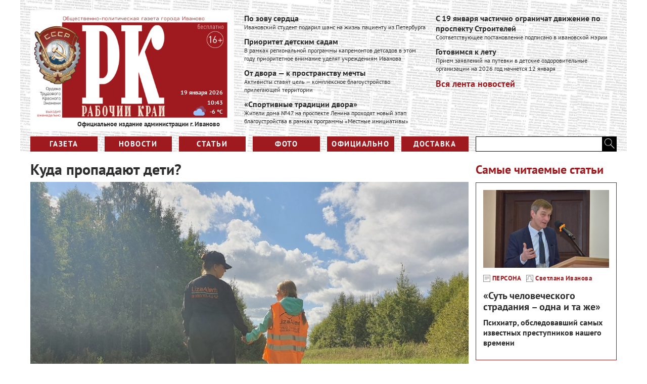

--- FILE ---
content_type: text/html; charset=utf-8
request_url: https://rk37.ru/articles/2022/05/23/kuda_propadayut_deti_
body_size: 15344
content:
<!DOCTYPE html>
<html>
<head>
    <title>Куда пропадают дети?</title>
    <meta charset="utf-8" />
    <meta name="viewport" content="width=device-width, initial-scale=1.0">
    <meta name="description" content="Ежедневно в мире пропадают сотни, а то и тысячи детей. К счастью, в большинстве случаев их удается найти. Но есть истории, которые закончились трагически">
    <meta property="og:title" content="Куда пропадают дети?" />
    <meta property="og:description" content="Ежедневно в мире пропадают сотни, а то и тысячи детей. К счастью, в большинстве случаев их удается найти. Но есть истории, которые закончились трагически" />
    <link href="/Content/css?v=lZzVipFW-xlM21RgRiZ3ffSPaz3MxffJKA12eDvlNyU1" rel="stylesheet"/>



    <meta property="og:image" content="https://rk37.ru/images/2022/05/23/012df2bea7ad467894fd938666c66413.jpg" />
    <link type="image/jpeg" rel="image_src" href="https://rk37.ru/images/2022/05/23/012df2bea7ad467894fd938666c66413.jpg" />
    <meta name="twitter:image" content="https://rk37.ru/images/2022/05/23/012df2bea7ad467894fd938666c66413.jpg" />
    <meta name="twitter:card" content="summary_large_image" />
    <meta name="twitter:site" content="@RKIvanovo" />
    <meta name="twitter:title" content="Куда пропадают дети?" />
    <meta name="twitter:description" content="Ежедневно в мире пропадают сотни, а то и тысячи детей. К счастью, в большинстве случаев их удается найти. Но есть истории, которые закончились трагически" />
    
    <script src="https://www.google.com/recaptcha/api.js"></script>
    
</head>
<body>
    <div class="page-content">
        <header class="main-header content">
            <div class="header-background">
                <div class="logo-container">
                    <a href="/">
                        <img class="logo" src="/Content/images/rk_logo.png" />
                        <p>
                            Официальное издание администрации г. Иваново
                        </p>
                        <div class="logo-date">19 января 2026</div>
                        <div class="logo-time">10:43</div>
                        <div class="logo-weather"><img src="" /> <span><span class="temperature"></span> &deg;C</span></div>
                    </a>
                </div>
                
<div class="header-news">
        <div class="header-news-item">
            
            <div class="header-news-caption">
                <a href="/news/2026/01/15/po_zovu_serdca">По зову сердца</a>
            </div>
            <div class="header-news-text">
                Ивановский студент подарил шанс на жизнь пациенту из Петербурга
            </div>
        </div>
        <div class="header-news-item">
            
            <div class="header-news-caption">
                <a href="/news/2026/01/15/prioritet_detskim_sadam">Приоритет детским садам</a>
            </div>
            <div class="header-news-text">
                В рамках региональной программы капремонтов детсадов в этом году приоритетное внимание уделят учреждениям Иванова

            </div>
        </div>
        <div class="header-news-item">
            
            <div class="header-news-caption">
                <a href="/news/2026/01/14/ot_dvora_k_prostranstvu_mechty">От двора — к пространству мечты</a>
            </div>
            <div class="header-news-text">
                Активисты ставят цель — комплексное благоустройство прилегающей территории
            </div>
        </div>
        <div class="header-news-item">
            
            <div class="header-news-caption">
                <a href="/news/2026/01/13/_sportivnye_tradicii_dvora_">&#171;Спортивные традиции двора&#187;</a>
            </div>
            <div class="header-news-text">
                Жители дома №47 на проспекте Ленина проходят новый этап благоустройства в рамках программы &#171;Местные инициативы&#187;
            </div>
        </div>
        <div class="header-news-item">
            
            <div class="header-news-caption">
                <a href="/news/2026/01/12/s_19_yanvarya_chastichno_ogranichat_dvizhenie_po_prospektu_stroiteley">С 19 января частично ограничат движение по проспекту Строителей</a>
            </div>
            <div class="header-news-text">
                Соответствующее постановление подписано в ивановской мэрии &#160;&#160;
            </div>
        </div>
        <div class="header-news-item">
            
            <div class="header-news-caption">
                <a href="/news/2026/01/09/gotovimsya_k_letu">Готовимся к лету</a>
            </div>
            <div class="header-news-text">
                Прием заявлений на путевки в детские оздоровительные организации на 2026 год начнется 12 января
            </div>
        </div>
    <div class="header-news-all">
        <a href="/news">Вся лента новостей</a>
    </div>
</div>


                <nav class="header-nav">
                        <div class="menu-item-container left">
                            <div class="menu-item ">
                                <a href="/newspapers">Газета</a>
                            </div>
                        </div>
                        <div class="menu-item-container left">
                            <div class="menu-item ">
                                <a href="/news">Новости</a>
                            </div>
                        </div>
                        <div class="menu-item-container left">
                            <div class="menu-item ">
                                <a href="/articles">Статьи</a>
                            </div>
                        </div>
                        <div class="menu-item-container left">
                            <div class="menu-item ">
                                <a href="/photo">Фото</a>
                            </div>
                        </div>
                        <div class="menu-item-container left">
                            <div class="menu-item ">
                                <a href="/officially">Официально</a>
                            </div>
                        </div>
                        <div class="menu-item-container left">
                            <div class="menu-item ">
                                <a href="/delivery">Доставка</a>
                            </div>
                        </div>
                    <form action="/search" class="header-search left" method="post">                        <input type="text" class="left" name="query" />
                        <button class="left">
                            <img src="/Content/images/search_ico.png" />
                        </button>
</form>                </nav>
            </div>
            <div class="user-panel-container">
            </div>
            
        </header>
        <div class="main-margin">
            




<div class="content body-content">
    <div class="article-item-main left">
        <header class="page-header">
            <h2>
                Куда пропадают дети?
            </h2>
        </header>
        <section class="article-item-main-content">
                <img class="article-image" src="//imagecdn.ru/width?width=880&amp;alias=rk37.ru/images/2022/05/23/012df2bea7ad467894fd938666c66413.jpg" />
                        <div class="info-panel">
                <div class="info-item left">
                    <img src="/Content/images/clock_ico.png" />
                    <span><a href="/articles/2022/05/23/kuda_propadayut_deti_">23.05.2022</a></span>
                </div>
                    <div class="info-item left">
                        <img src="/Content/images/paper_ico.png" />
                        <span><a href="/articles/society">Общество</a></span>
                    </div>
                    <div class="info-item left">
                        <img src="/Content/images/autor_ico.png" />
                        <a class="name" href="/author/svetlana_ivanova">Светлана Иванова</a>
                    </div>
                <div class="clr"></div>
            </div>
            <div class="article-description">
                Ежедневно в мире пропадают сотни, а то и тысячи детей. К счастью, в большинстве случаев их удается найти. Но есть истории, которые закончились трагически
            </div>
            <article>
                <p><strong>25 мая &ndash; Всемирный день пропавших детей. Этот день имеет отношение и к благополучным семьям, и к тем, у кого детей нет вообще &ndash; возможно, именно вы сможете оказать нужную и своевременную помочь тем, кто оказался в беде.&nbsp;</strong></p>
<p>Итак, почему пропадают дети? На этот вопрос &laquo;Рабочему краю&raquo; ответил координатор добровольческого поисково-спасательного отряда &laquo;ЛизаАлерт&raquo; Пётр Депутатов.</p>
<p><strong>Проморгали?</strong></p>
<p>Про родителей некоторых малышей говорят, что они слишком медленно моргают. Отвернулись на секунду, а трехлетка уже на соседней улице, или в магазине, или в любом другом самом непредсказуемом месте. Такие ситуации случаются, они вызывают панику, но быстро находят решение.&nbsp;</p>
<p>&ndash; Малыши теряются, но, к счастью, нечасто, &ndash; говорит Пётр, &ndash; в нашем регионе таких случаев единицы, трагических среди них, к счастью, нет.</p>
<p>По его словам, самые простые меры профилактики позволят сохранить драгоценное время. К примеру, это может быть обычная бумажка с номером телефона родителей, положенная в карман сына или дочки. Или же бирка, пришитая к куртке. Неплохой вариант &ndash; &laquo;умные часы&raquo;, позволяющие отследить геолокацию, или же специальные приложения в телефоне для детей постарше.&nbsp;</p>
<p>&ndash; Обязательно объясните ребенку, к кому он может обратиться в случае, если потерялся. Как правило, это сотрудники полиции, сотрудники магазинов, торговых центров, люди с детьми. Также ребенок может зайти в магазин, в аптеку, в банк. У нас со множеством организаций имеются договоренности об оказании помощи в таких случаях, &ndash; подчеркнул представитель &laquo;ЛизыАлерт&raquo;.&nbsp;</p>
<p><strong>Остался у друга</strong></p>
<p>Намного сложнее, по словам Петра, обстоят дела с подростками. Именно они чаще всего становятся объектами поиска. И уходят дети от неблагополучия: необязательно материального, неблагополучие может быть и эмоциональным. Причины &ndash; протест, страх наказания, проблемы в семье.&nbsp;</p>
<p>&ndash; Бывает, ребенку сложно находиться дома, даже когда родители стремятся дать всё самое лучшее, &ndash; говорит Петр Депутатов.&nbsp;</p>
<p>Только представьте, есть случаи, когда подростки в нашем городе уходили из дома всего лишь из-за плохой оценки в школе! Неужели это может быть критерием для родителя? Почему так получилось, что ребенок побоялся идти домой с двойкой?</p>
<p>К счастью, находят ребят довольно быстро. В большинстве случаев они прячутся у друзей и одноклассников, часто &ndash; на соседней улице. У &laquo;ЛизыАлерт&raquo; есть отлаженный механизм поиска, который работает практически всегда.</p>
<p>&ndash; В первую очередь проводим опрос родителей, проверяем места предполагаемого нахождения, связываемся с учебным заведением, с родителями друзей, распространяем информацию. Это очень весомый инструмент, &ndash; говорят поисковики.</p>
<p>Поисковики подчеркивают: тревогу надо бить сразу! Очень популярно заблуждение, что подавать заявление о пропаже человека можно только через три дня, когда факт пропажи станет очевидным. Ну так вот: это заблуждение фатально &ndash; чем раньше начинаются поиски, тем больше шансов на благоприятный исход. Поэтому если ребенок пропал &ndash; незамедлительно сообщите на 112 и на горячую линию отряда.&nbsp;</p>
<p>***</p>
<p><em>Только по официальным данным, в Российской Федерации ежегодно пропадают около 40 тысяч детей. В нашем регионе за 2022 год на горячую линию поискового отряда &laquo;ЛизаАлерт&raquo; поступило 45 заявок на пропажу детей до 17 лет. Погибших не было. В прошлом году поступило 119 заявок, в четырех случаях дети погибли.</em></p>
            </article>
            <div class="social-buttons-block">
        <button class="ask-question-button">Задать вопрос</button>
    <a class="social-button vk-button" target="_blank" href="https://vk.com/share.php?url=https://rk37.ru/articles/2022/05/23/kuda_propadayut_deti_&title=Куда пропадают дети?&description=%d0%95%d0%b6%d0%b5%d0%b4%d0%bd%d0%b5%d0%b2%d0%bd%d0%be+%d0%b2+%d0%bc%d0%b8%d1%80%d0%b5+%d0%bf%d1%80%d0%be%d0%bf%d0%b0%d0%b4%d0%b0%d1%8e%d1%82+%d1%81%d0%be%d1%82%d0%bd%d0%b8%2c+%d0%b0+%d1%82%d0%be+%d0%b8+%d1%82%d1%8b%d1%81%d1%8f%d1%87%d0%b8+%d0%b4%d0%b5%d1%82%d0%b5%d0%b9.+%d0%9a+%d1%81%d1%87%d0%b0%d1%81%d1%82%d1%8c%d1%8e%2c+%d0%b2+%d0%b1%d0%be%d0%bb%d1%8c%d1%88%d0%b8%d0%bd%d1%81%d1%82%d0%b2%d0%b5+%d1%81%d0%bb%d1%83%d1%87%d0%b0%d0%b5%d0%b2+%d0%b8%d1%85+%d1%83%d0%b4%d0%b0%d0%b5%d1%82%d1%81%d1%8f+%d0%bd%d0%b0%d0%b9%d1%82%d0%b8.+%d0%9d%d0%be+%d0%b5%d1%81%d1%82%d1%8c+%d0%b8%d1%81%d1%82%d0%be%d1%80%d0%b8%d0%b8%2c+%d0%ba%d0%be%d1%82%d0%be%d1%80%d1%8b%d0%b5+%d0%b7%d0%b0%d0%ba%d0%be%d0%bd%d1%87%d0%b8%d0%bb%d0%b8%d1%81%d1%8c+%d1%82%d1%80%d0%b0%d0%b3%d0%b8%d1%87%d0%b5%d1%81%d0%ba%d0%b8"><i class="fa fa-vk"></i></a>
    <a class="social-button telegram-button" target="_blank" href="https://t.me/share/url?url=https://rk37.ru/articles/2022/05/23/kuda_propadayut_deti_"><i class="fa fa-telegram"></i></a>
</div>
    <div class="ask-question-bg">
        <div class="ask-question-form" data-title="Куда пропадают дети?">
            <button class="ask-question-close-button"><span class="fa fa-close"></span></button>
            <div class="ask-question-form-line">
                <label class="ask-question-form-label">
                    Контакты
                </label>
                <input class="ask-question-form-text" type="text" id="askQuestionContacts" />
            </div>
            <div class="ask-question-form-line">
                <label class="ask-question-form-label">
                    Сообщение
                </label>
                <textarea class="ask-question-form-textarea" rows="10" id="askQuestionText"></textarea>
            </div>
            <div class="ask-question-button-line">
                <button class="ask-question-send-button g-recaptcha" data-badge="inline" data-article-url="https://rk37.ru/articles/2022/05/23/kuda_propadayut_deti_" data-sitekey="6Lfc88QUAAAAAMvc9BJsss7yZhfafSAC0QEJJo-f" data-callback="sendQuestion">Отправить</button>
            </div>
        </div>
        <div class="ask-question-success">
            Сообщение отправлено<button class="ask-question-success-close" onclick="closeAskQuestionDialog()"><span class="fa fa-close"></span></button>
        </div>
    </div>

        </section>
    </div>
    <div class="article-item-aside left">
        <section class="quad-block">
            <header>
                <h3>
                    Самые читаемые статьи
                </h3>
            </header>
            <section>
                    <div class="single-item-container">
                        <section class="single-item">
                            <a href="/articles/2026/01/16/_sut_chelovecheskogo_stradaniya_odna_i_ta_zhe_">
                                <img class="quad-item-image" src="//imagecdn.ru/crop?width=430&amp;height=265&amp;alias=rk37.ru/images/2026/01/16/5b7825fafdd54335ba0e9bef89da8a25.jpg" />
                            </a>
                            <section class="info-panel">
                                <div class="info-item left">
                                    <img src="/Content/images/paper_ico.png" />
                                    <span><a href="/articles/person">Персона</a></span>
                                </div>
                                <div class="info-item left">
                                    <img src="/Content/images/autor_ico.png" />
                                    <a class="name" href="/author/svetlana_ivanova">Светлана Иванова</a>
                                </div>
                                <div class="clr"></div>
                            </section>
                            <section class="quad-item-caption">
                                <header>
                                    <a href="/articles/2026/01/16/_sut_chelovecheskogo_stradaniya_odna_i_ta_zhe_">
                                        <h4>
                                            &#171;Суть человеческого страдания&#160;– одна и та же&#187;
                                        </h4>
                                    </a>
                                </header>
                                <article>
                                    <p>
                                        Психиатр, обследовавший самых известных преступников нашего времени
                                    </p>
                                </article>
                            </section>
                        </section>
                    </div>
                    <div class="single-item-container">
                        <section class="single-item">
                            <a href="/articles/2026/01/12/riskovannoe_cifrovoe_zoloto_">
                                <img class="quad-item-image" src="//imagecdn.ru/crop?width=430&amp;height=265&amp;alias=rk37.ru/images/2026/01/12/17309a48fa574098ab98d2bc19d1750e.jpg" />
                            </a>
                            <section class="info-panel">
                                <div class="info-item left">
                                    <img src="/Content/images/paper_ico.png" />
                                    <span><a href="/articles/economics">Экономика</a></span>
                                </div>
                                <div class="info-item left">
                                    <img src="/Content/images/autor_ico.png" />
                                    <a class="name" href="/author/olga_hrisanova">Ольга Хрисанова</a>
                                </div>
                                <div class="clr"></div>
                            </section>
                            <section class="quad-item-caption">
                                <header>
                                    <a href="/articles/2026/01/12/riskovannoe_cifrovoe_zoloto_">
                                        <h4>
                                            Рискованное &#171;цифровое золото&#187;
                                        </h4>
                                    </a>
                                </header>
                                <article>
                                    <p>
                                        Такая заманчивая и непонятная крипта
                                    </p>
                                </article>
                            </section>
                        </section>
                    </div>
                    <div class="single-item-container">
                        <section class="single-item">
                            <a href="/articles/2026/01/09/ivanovskaya_tretyakovka_">
                                <img class="quad-item-image" src="//imagecdn.ru/crop?width=430&amp;height=265&amp;alias=rk37.ru/images/2026/01/09/6179627d819949fe90fba60644a6f4a5.jpg" />
                            </a>
                            <section class="info-panel">
                                <div class="info-item left">
                                    <img src="/Content/images/paper_ico.png" />
                                    <span><a href="/articles/culture">Культура</a></span>
                                </div>
                                <div class="info-item left">
                                    <img src="/Content/images/autor_ico.png" />
                                    <a class="name" href="/author/vladimir_martynov">Владимир Мартынов</a>
                                </div>
                                <div class="clr"></div>
                            </section>
                            <section class="quad-item-caption">
                                <header>
                                    <a href="/articles/2026/01/09/ivanovskaya_tretyakovka_">
                                        <h4>
                                            Ивановская &#171;Третьяковка&#187;
                                        </h4>
                                    </a>
                                </header>
                                <article>
                                    <p>
                                        Шедевры на все времена
                                    </p>
                                </article>
                            </section>
                        </section>
                    </div>
                    <div class="single-item-container">
                        <section class="single-item">
                            <a href="/articles/2026/01/06/ivanovskiy_pivzavod_novyy_vladelec_i_novyy_assortiment">
                                <img class="quad-item-image" src="//imagecdn.ru/crop?width=430&amp;height=265&amp;alias=rk37.ru/images/2026/01/06/b95794f84a6a44bfb8a5622932480f68.jpg" />
                            </a>
                            <section class="info-panel">
                                <div class="info-item left">
                                    <img src="/Content/images/paper_ico.png" />
                                    <span><a href="/articles/economics">Экономика</a></span>
                                </div>
                                <div class="info-item left">
                                    <img src="/Content/images/autor_ico.png" />
                                    <a class="name" href="/author/redakciya_rk">Редакция РК</a>
                                </div>
                                <div class="clr"></div>
                            </section>
                            <section class="quad-item-caption">
                                <header>
                                    <a href="/articles/2026/01/06/ivanovskiy_pivzavod_novyy_vladelec_i_novyy_assortiment">
                                        <h4>
                                            Ивановский пивзавод: новый владелец и новый ассортимент
                                        </h4>
                                    </a>
                                </header>
                                <article>
                                    <p>
                                        Заменят ли безалкогольные напитки слабоалкогольные?
                                    </p>
                                </article>
                            </section>
                        </section>
                    </div>
            </section>
        </section>

    </div>
    <div class="clr"></div>
</div>

        </div>
        <div class="clr"></div>
        <div class="content">
            <div class="sticky content">
                <div class="gov-banners">
                    <div class="gov-banner-container left">
                        <a rel="nofollow" target="_blank" href="http://ivanovoobl.ru">
                            <div class="gov-banner">
                                <div class="gov-image">
                                    <img src="/Content/images/obl-gov.png" />
                                </div>
                            </div>
                        </a>
                    </div>
                    <div class="gov-banner-container left">
                        <a rel="nofollow" target="_blank" href="http://ivoblduma.ru">
                            <div class="gov-banner">
                                <div class="gov-image">
                                    <img src="/Content/images/obl-parl.png" />
                                </div>
                            </div>
                        </a>
                    </div>
                    <div class="gov-banner-container left">
                        <a rel="nofollow" target="_blank" href="http://ivgoradm.ru/">
                            <div class="gov-banner">
                                <img src="/Content/images/iv-gov.png" />
                            </div>
                        </a>
                    </div>
                    <div class="gov-banner-container left">
                        <a rel="nofollow" target="_blank" href="http://ivgorduma.ru">
                            <div class="gov-banner">
                                <img src="/Content/images/iv-parl.png" />
                            </div>
                        </a>
                    </div>
                    <div class="clr"></div>
                </div>
                <div class="gosuslugi_block">
                    <script src='https://pos.gosuslugi.ru/bin/script.min.js'></script>
<style>
#js-show-iframe-wrapper{position:relative;display:flex;align-items:center;justify-content:center;width:100%;min-width:293px;max-width:100%;background:linear-gradient(138.4deg,#38bafe 26.49%,#2d73bc 79.45%);color:#fff;cursor:pointer}#js-show-iframe-wrapper .pos-banner-fluid *{box-sizing:border-box}#js-show-iframe-wrapper .pos-banner-fluid .pos-banner-btn_2{display:block;width:240px;min-height:56px;font-size:18px;line-height:24px;cursor:pointer;background:#0d4cd3;color:#fff;border:none;border-radius:8px;outline:0}#js-show-iframe-wrapper .pos-banner-fluid .pos-banner-btn_2:hover{background:#1d5deb}#js-show-iframe-wrapper .pos-banner-fluid .pos-banner-btn_2:focus{background:#2a63ad}#js-show-iframe-wrapper .pos-banner-fluid .pos-banner-btn_2:active{background:#2a63ad}@-webkit-keyframes fadeInFromNone{0%{display:none;opacity:0}1%{display:block;opacity:0}100%{display:block;opacity:1}}@keyframes fadeInFromNone{0%{display:none;opacity:0}1%{display:block;opacity:0}100%{display:block;opacity:1}}@font-face{font-family:LatoWebLight;src:url(https://pos.gosuslugi.ru/bin/fonts/Lato/fonts/Lato-Light.woff2) format("woff2"),url(https://pos.gosuslugi.ru/bin/fonts/Lato/fonts/Lato-Light.woff) format("woff"),url(https://pos.gosuslugi.ru/bin/fonts/Lato/fonts/Lato-Light.ttf) format("truetype");font-style:normal;font-weight:400}@font-face{font-family:LatoWeb;src:url(https://pos.gosuslugi.ru/bin/fonts/Lato/fonts/Lato-Regular.woff2) format("woff2"),url(https://pos.gosuslugi.ru/bin/fonts/Lato/fonts/Lato-Regular.woff) format("woff"),url(https://pos.gosuslugi.ru/bin/fonts/Lato/fonts/Lato-Regular.ttf) format("truetype");font-style:normal;font-weight:400}@font-face{font-family:LatoWebBold;src:url(https://pos.gosuslugi.ru/bin/fonts/Lato/fonts/Lato-Bold.woff2) format("woff2"),url(https://pos.gosuslugi.ru/bin/fonts/Lato/fonts/Lato-Bold.woff) format("woff"),url(https://pos.gosuslugi.ru/bin/fonts/Lato/fonts/Lato-Bold.ttf) format("truetype");font-style:normal;font-weight:400}@font-face{font-family:RobotoWebLight;src:url(https://pos.gosuslugi.ru/bin/fonts/Roboto/Roboto-Light.woff2) format("woff2"),url(https://pos.gosuslugi.ru/bin/fonts/Roboto/Roboto-Light.woff) format("woff"),url(https://pos.gosuslugi.ru/bin/fonts/Roboto/Roboto-Light.ttf) format("truetype");font-style:normal;font-weight:400}@font-face{font-family:RobotoWebRegular;src:url(https://pos.gosuslugi.ru/bin/fonts/Roboto/Roboto-Regular.woff2) format("woff2"),url(https://pos.gosuslugi.ru/bin/fonts/Roboto/Roboto-Regular.woff) format("woff"),url(https://pos.gosuslugi.ru/bin/fonts/Roboto/Roboto-Regular.ttf) format("truetype");font-style:normal;font-weight:400}@font-face{font-family:RobotoWebBold;src:url(https://pos.gosuslugi.ru/bin/fonts/Roboto/Roboto-Bold.woff2) format("woff2"),url(https://pos.gosuslugi.ru/bin/fonts/Roboto/Roboto-Bold.woff) format("woff"),url(https://pos.gosuslugi.ru/bin/fonts/Roboto/Roboto-Bold.ttf) format("truetype");font-style:normal;font-weight:400}@font-face{font-family:ScadaWebRegular;src:url(https://pos.gosuslugi.ru/bin/fonts/Scada/Scada-Regular.woff2) format("woff2"),url(https://pos.gosuslugi.ru/bin/fonts/Scada/Scada-Regular.woff) format("woff"),url(https://pos.gosuslugi.ru/bin/fonts/Scada/Scada-Regular.ttf) format("truetype");font-style:normal;font-weight:400}@font-face{font-family:ScadaWebBold;src:url(https://pos.gosuslugi.ru/bin/fonts/Scada/Scada-Bold.woff2) format("woff2"),url(https://pos.gosuslugi.ru/bin/fonts/Scada/Scada-Bold.woff) format("woff"),url(https://pos.gosuslugi.ru/bin/fonts/Scada/Scada-Bold.ttf) format("truetype");font-style:normal;font-weight:400}@font-face{font-family:Geometria;src:url(https://pos.gosuslugi.ru/bin/fonts/Geometria/Geometria.eot);src:url(https://pos.gosuslugi.ru/bin/fonts/Geometria/Geometria.eot?#iefix) format("embedded-opentype"),url(https://pos.gosuslugi.ru/bin/fonts/Geometria/Geometria.woff) format("woff"),url(https://pos.gosuslugi.ru/bin/fonts/Geometria/Geometria.ttf) format("truetype");font-weight:400;font-style:normal}@font-face{font-family:Geometria-ExtraBold;src:url(https://pos.gosuslugi.ru/bin/fonts/Geometria/Geometria-ExtraBold.eot);src:url(https://pos.gosuslugi.ru/bin/fonts/Geometria/Geometria-ExtraBold.eot?#iefix) format("embedded-opentype"),url(https://pos.gosuslugi.ru/bin/fonts/Geometria/Geometria-ExtraBold.woff) format("woff"),url(https://pos.gosuslugi.ru/bin/fonts/Geometria/Geometria-ExtraBold.ttf) format("truetype");font-weight:900;font-style:normal}
</style>
<style>
    #js-show-iframe-wrapper .bf-2 {
        position: relative;
        display: grid;
        grid-template-columns: var(--pos-banner-fluid-2__grid-template-columns);
        grid-template-rows: var(--pos-banner-fluid-2__grid-template-rows);
        width: 100%;
        max-width: 1060px;
        font-family: LatoWeb,sans-serif;
        box-sizing: border-box
    }

    #js-show-iframe-wrapper .bf-2__decor {
        grid-column: var(--pos-banner-fluid-2__decor-grid-column);
        grid-row: var(--pos-banner-fluid-2__decor-grid-row);
        padding: var(--pos-banner-fluid-2__decor-padding);
        background: var(--pos-banner-fluid-2__bg-url) var(--pos-banner-fluid-2__bg-position) no-repeat;
        background-size: var(--pos-banner-fluid-2__bg-size)
    }

    #js-show-iframe-wrapper .bf-2__logo-wrap {
        position: absolute;
        top: var(--pos-banner-fluid-2__logo-wrap-top);
        bottom: var(--pos-banner-fluid-2__logo-wrap-bottom);
        right: 0;
        display: flex;
        flex-direction: column;
        align-items: flex-end;
        padding: var(--pos-banner-fluid-2__logo-wrap-padding);
        background: #2d73bc;
        border-radius: var(--pos-banner-fluid-2__logo-wrap-border-radius)
    }

    #js-show-iframe-wrapper .bf-2__logo {
        width: 128px
    }

    #js-show-iframe-wrapper .bf-2__slogan {
        font-family: LatoWebBold,sans-serif;
        font-size: var(--pos-banner-fluid-2__slogan-font-size);
        line-height: var(--pos-banner-fluid-2__slogan-line-height);
        color: #fff
    }

    #js-show-iframe-wrapper .bf-2__content {
        padding: var(--pos-banner-fluid-2__content-padding)
    }

    #js-show-iframe-wrapper .bf-2__description {
        display: flex;
        flex-direction: column;
        margin-bottom: 24px
    }

    #js-show-iframe-wrapper .bf-2__text {
        margin-bottom: 12px;
        font-size: 24px;
        line-height: 32px;
        font-family: LatoWebBold,sans-serif;
        color: #fff
    }

    #js-show-iframe-wrapper .bf-2__text_small {
        margin-bottom: 0;
        font-size: 16px;
        line-height: 24px;
        font-family: LatoWeb,sans-serif
    }

    #js-show-iframe-wrapper .bf-2__btn-wrap {
        display: flex;
        align-items: center;
        justify-content: center
    }
</style>
<div id='js-show-iframe-wrapper'>
    <div class='pos-banner-fluid bf-2'>
        <div class='bf-2__decor'>
            <div class='bf-2__logo-wrap'>
                <img class='bf-2__logo'
                     src='https://pos.gosuslugi.ru/bin/banner-fluid/gosuslugi-logo.svg'
                     alt='Госуслуги' />
                <div class='bf-2__slogan'>Решаем вместе</div>
            </div>
        </div>
        <div class='bf-2__content'>
            <div class='bf-2__description'>
                <span class='bf-2__text'>
                    Есть вопрос?
                </span>
                <span class='bf-2__text bf-2__text_small'>
                    Напишите нам
                </span>
            </div>
            <div class='bf-2__btn-wrap'>
                <!-- pos-banner-btn_2 не удалять; другие классы не добавлять -->
                <button class='pos-banner-btn_2'
                        type='button'>
                    Сообщить о проблеме
                </button>
            </div>
        </div>
    </div>
</div>
<script>
    (function () {
        "use strict"; function ownKeys(e, t) { var o = Object.keys(e); if (Object.getOwnPropertySymbols) { var n = Object.getOwnPropertySymbols(e); if (t) n = n.filter(function (t) { return Object.getOwnPropertyDescriptor(e, t).enumerable }); o.push.apply(o, n) } return o } function _objectSpread(e) { for (var t = 1; t < arguments.length; t++) { var o = null != arguments[t] ? arguments[t] : {}; if (t % 2) ownKeys(Object(o), true).forEach(function (t) { _defineProperty(e, t, o[t]) }); else if (Object.getOwnPropertyDescriptors) Object.defineProperties(e, Object.getOwnPropertyDescriptors(o)); else ownKeys(Object(o)).forEach(function (t) { Object.defineProperty(e, t, Object.getOwnPropertyDescriptor(o, t)) }) } return e } function _defineProperty(e, t, o) { if (t in e) Object.defineProperty(e, t, { value: o, enumerable: true, configurable: true, writable: true }); else e[t] = o; return e } var POS_PREFIX_2 = "--pos-banner-fluid-2__", posOptionsInitial = { "grid-template-columns": "100%", "grid-template-rows": "310px auto", "decor-grid-column": "initial", "decor-grid-row": "initial", "decor-padding": "30px 30px 0 30px", "bg-url": "url('https://pos.gosuslugi.ru/bin/banner-fluid/2/banner-fluid-bg-2-small.svg')", "bg-position": "calc(10% + 64px) calc(100% - 20px)", "bg-size": "cover", "content-padding": "0 30px 30px 30px", "slogan-font-size": "20px", "slogan-line-height": "32px", "logo-wrap-padding": "20px 30px 30px 40px", "logo-wrap-top": "0", "logo-wrap-bottom": "initial", "logo-wrap-border-radius": "0 0 0 80px" }, setStyles = function (e, t) { Object.keys(e).forEach(function (o) { t.style.setProperty(POS_PREFIX_2 + o, e[o]) }) }, removeStyles = function (e, t) { Object.keys(e).forEach(function (e) { t.style.removeProperty(POS_PREFIX_2 + e) }) }; function changePosBannerOnResize() { var e = document.documentElement, t = _objectSpread({}, posOptionsInitial), o = document.getElementById("js-show-iframe-wrapper"), n = o ? o.offsetWidth : document.body.offsetWidth; if (n > 405) t["slogan-font-size"] = "24px", t["logo-wrap-padding"] = "30px 50px 30px 70px"; if (n > 500) t["grid-template-columns"] = "min-content 1fr", t["grid-template-rows"] = "100%", t["decor-grid-column"] = "2", t["decor-grid-row"] = "1", t["decor-padding"] = "30px 30px 30px 0", t["content-padding"] = "30px", t["bg-position"] = "0% calc(100% - 70px)", t["logo-wrap-padding"] = "30px 30px 24px 40px", t["logo-wrap-top"] = "initial", t["logo-wrap-bottom"] = "0", t["logo-wrap-border-radius"] = "80px 0 0 0"; if (n > 585) t["bg-position"] = "0% calc(100% - 6px)"; if (n > 800) t["bg-url"] = "url('https://pos.gosuslugi.ru/bin/banner-fluid/2/banner-fluid-bg-2.svg')", t["bg-position"] = "0% center"; if (n > 1020) t["slogan-font-size"] = "32px", t["line-height"] = "40px", t["logo-wrap-padding"] = "30px 30px 24px 50px"; setStyles(t, e) } changePosBannerOnResize(), window.addEventListener("resize", changePosBannerOnResize), window.onunload = function () { var e = document.documentElement; window.removeEventListener("resize", changePosBannerOnResize), removeStyles(posOptionsInitial, e) };
    })()
</script>
<script>Widget("https://pos.gosuslugi.ru/form", 370991)</script>


                </div>
                <div class="clr"></div>
                <div class="footer-content">
                    <div class="footer">
                        <nav>
                                <div class="menu-item-container left footer-menu-item-container">
                                    <div class="menu-item ">
                                        <a href="/about">О газете</a>
                                    </div>
                                </div>
                                <div class="menu-item-container left footer-menu-item-container">
                                    <div class="menu-item ">
                                        <a href="/editors">Редакция</a>
                                    </div>
                                </div>
                                <div class="menu-item-container left footer-menu-item-container">
                                    <div class="menu-item ">
                                        <a href="/advertisement">Реклама</a>
                                    </div>
                                </div>
                                <div class="menu-item-container left footer-menu-item-container">
                                    <div class="menu-item ">
                                        <a href="/contacts">Контакты</a>
                                    </div>
                                </div>
                        <div class="social-links-block right">
                            <div class="social-link left">
                                <a href="https://vk.com/rk_ivanovo" target="_blank" rel="nofollow"><i class="fa fa-vk"></i></a>
                            </div>
                            <div class="social-link left">
                                <a href="https://t.me/rk37_ivanovo" target="_blank" rel="nofollow"><i class="fa fa-telegram"></i></a>
                            </div>
                            <div class="clr"></div>
                        </div>
                        </nav>
                        <div class="clr"></div>
                        <section class="copyright-text">
                            <div class="editable_html" data-editable-code="ФутерТекст">
<p>Все права защищены МБУ &laquo;Газета &laquo;Рабочий край&raquo;.</p>
<p>Любое использование материалов допускается только при соблюдении <a class="copyright-link" href="https://rk37.ru/copyright">правил перепечатки</a> и при наличии гиперссылки на <a class="copyright-link" href="https://rk37.ru">rk37.ru</a> Сетевое издание &laquo;Рабочий край&raquo;. Главный редактор сетевого СМИ Конорева Светлана Сергеевна. Зарегистрировано Федеральной службой по надзору в сфере связи, информационных технологий и массовых коммуникаций (Роскомнадзор). Регистрационный номер ЭЛ № ФС 77 &ndash; 73813. Учредитель и издатель МБУ &laquo;Газета &laquo;Рабочий край&raquo;. Адрес редакции: г. Иваново, ул. Жиделева, д. 19. E-mail: <a href="mailto:rk@rk37.ru">rk_news@mail.ru</a> Тел. <a href="tel:+74932324888">+7 (4932) 41 24 77, 32-48-88</a>. 16+</p>
<p style="margin-top: 10px;">Продолжая использовать наш сайт, вы даете согласие на обработку файлов Cookies и других пользовательских данных, в соответствии с <a href="https://rk37.ru/files/152.pdf" target="_blank" rel="noopener">Политикой конфиденциальности.</a></p></div>

                        </section>
                        <div class="clr"></div>
                        <div class="footer-bottom">
                            <section class="counters-block">
                                <!-- Yandex.Metrika informer --> <a href="https://metrika.yandex.ru/stat/?id=35039665&amp;from=informer" target="_blank" rel="nofollow"><img src="https://informer.yandex.ru/informer/35039665/3_1_FFFFFFFF_EFEFEFFF_0_pageviews" style="width:88px; height:31px; border:0;" alt="Яндекс.Метрика" title="Яндекс.Метрика: данные за сегодня (просмотры, визиты и уникальные посетители)" class="ym-advanced-informer" data-cid="35039665" data-lang="ru" /></a>
                                <!-- /Yandex.Metrika informer -->
                                <!--LiveInternet counter-->
                                <script type="text/javascript">
                                    document.write('<a href="//www.liveinternet.ru/click" ' +
                                        'target="_blank"><img src="//counter.yadro.ru/hit?t14.6;r' +
                                        escape(document.referrer) +
                                        ((typeof (screen) == 'undefined')
                                            ? ''
                                            : ';s' +
                                            screen.width +
                                            '*' +
                                            screen.height +
                                            '*' +
                                            (screen.colorDepth
                                                ? screen.colorDepth
                                                : screen.pixelDepth)) +
                                        ';u' +
                                        escape(document.URL) +
                                        ';h' +
                                        escape(document.title.substring(0, 150)) +
                                        ';' +
                                        Math.random() +
                                        '" alt="" title="LiveInternet: показано число просмотров за 24' +
                                        ' часа, посетителей за 24 часа и за сегодня" ' +
                                        'border="0" width="88" height="31"><\/a>')
                                </script><!--/LiveInternet-->
                            </section>
                            <section class="developers">
                                Разработка <a href="https://thisislogic.ru" rel="nofollow">thisislogic.ru</a>
                            </section>
                        </div>
                    </div>
                </div>
            </div>
        </div>
    </div>
    <script src="/bundles/jquery?v=iVTB0rLQclyVlYO3Y4TmuVotTHXcq5p1Fj3WK12IJ6U1"></script>

    
    <script src="/Scripts/gallery.js"></script>
    <script>
        $('.ask-question-button').click(function () {
            var $body = $(document.body);
            var oldWidth = $body.innerWidth();
            $('.ask-question-bg').addClass('open');
            $('body').css('overflow-y', 'hidden');
            $body.width(oldWidth);
        });

        $('.ask-question-bg').click(function () {
            closeAskQuestionDialog();
        });

        $('.ask-question-form').click(function (event) {
            event.stopPropagation();
        });

        $('.ask-question-close-button').click(function () {
            closeAskQuestionDialog();
        });

        function closeAskQuestionDialog() {
            $('#askQuestionContacts').val('');
            $('#askQuestionText').val('');
            $('.ask-question-bg').removeClass('open');
            $('.send-question-error').remove();
            $('.ask-question-form').show();
            $('.ask-question-success').hide();
            $('body').css('overflow-y', 'auto');
            $('body').width("auto");
        }

        function sendQuestion(token) {
            var contacts = $('#askQuestionContacts').val();
            var message = $('#askQuestionText').val();
            var title = $('.ask-question-form').data('title');
            $('.send-question-error').remove();
            var articleUrl = $('.ask-question-send-button').data('article-url');
            if (message !== "") {
                $.ajax({
                    url: '/socialshare/sendquestion',
                    data: { Contacts: contacts, Message: message, ArticleUrl: articleUrl, PageTitle: title,'g-recaptcha-response': token },
                    type: 'POST',
                    error: function () {
                    },
                    success: function (success) {
                        if (success) {
                            $('.ask-question-form').hide();
                            $('.ask-question-success').show();
                        }
                        else {
                            $('.ask-question-button-line').prepend('<span class="send-question-error">Ошибка! Попробуйте ещё раз</span>');
                        }
                    }
                });
            }
            else {
                $('.ask-question-button-line').prepend('<span class="send-question-error">Заполните поле Сообщение</span>');
            }
        }

        
    </script>

    <script>
        var weatherRequest = new XMLHttpRequest();
        weatherRequest.open('GET', '//api.thisislogic.ru/api/weather/ivanovo', true);
        weatherRequest.send(null);
        weatherRequest.onload = function (evt) {
            var result = JSON.parse(evt.target.responseText);
            $('.logo-weather .temperature').text(result.Temperature);
            $('.logo-weather img').attr('src', result.ImageUrl);
        };
    </script>
    <!-- Yandex.Metrika counter -->
    <script type="text/javascript">(function (m, e, t, r, i, k, a) { m[i] = m[i] || function () { (m[i].a = m[i].a || []).push(arguments) }; m[i].l = 1 * new Date(); k = e.createElement(t), a = e.getElementsByTagName(t)[0], k.async = 1, k.src = r, a.parentNode.insertBefore(k, a) })(window, document, "script", "https://mc.yandex.ru/metrika/tag.js", "ym"); ym(35039665, "init", { clickmap: true, trackLinks: true, accurateTrackBounce: true, webvisor: true });</script> <noscript><div><img src="https://mc.yandex.ru/watch/35039665" style="position:absolute; left:-9999px;" alt="" /></div></noscript>
    <!-- /Yandex.Metrika counter -->
    <!-- Google.Metrika counter -->
    <script>
        (function (i, s, o, g, r, a, m) {
            i['GoogleAnalyticsObject'] = r; i[r] = i[r] || function () {
                (i[r].q = i[r].q || []).push(arguments)
            }, i[r].l = 1 * new Date(); a = s.createElement(o),
                m = s.getElementsByTagName(o)[0]; a.async = 1; a.src = g; m.parentNode.insertBefore(a, m)
        })(window, document, 'script', '//www.google-analytics.com/analytics.js', 'ga');

        ga('create', 'UA-58032221-3', 'auto');
        ga('send', 'pageview');

    </script>
    <!-- /Google.Metrika counter -->
</body>
</html>


--- FILE ---
content_type: text/html; charset=utf-8
request_url: https://www.google.com/recaptcha/api2/anchor?ar=1&k=6Lfc88QUAAAAAMvc9BJsss7yZhfafSAC0QEJJo-f&co=aHR0cHM6Ly9yazM3LnJ1OjQ0Mw..&hl=en&v=PoyoqOPhxBO7pBk68S4YbpHZ&size=invisible&badge=inline&anchor-ms=20000&execute-ms=30000&cb=m8cmtkdkexqx
body_size: 50563
content:
<!DOCTYPE HTML><html dir="ltr" lang="en"><head><meta http-equiv="Content-Type" content="text/html; charset=UTF-8">
<meta http-equiv="X-UA-Compatible" content="IE=edge">
<title>reCAPTCHA</title>
<style type="text/css">
/* cyrillic-ext */
@font-face {
  font-family: 'Roboto';
  font-style: normal;
  font-weight: 400;
  font-stretch: 100%;
  src: url(//fonts.gstatic.com/s/roboto/v48/KFO7CnqEu92Fr1ME7kSn66aGLdTylUAMa3GUBHMdazTgWw.woff2) format('woff2');
  unicode-range: U+0460-052F, U+1C80-1C8A, U+20B4, U+2DE0-2DFF, U+A640-A69F, U+FE2E-FE2F;
}
/* cyrillic */
@font-face {
  font-family: 'Roboto';
  font-style: normal;
  font-weight: 400;
  font-stretch: 100%;
  src: url(//fonts.gstatic.com/s/roboto/v48/KFO7CnqEu92Fr1ME7kSn66aGLdTylUAMa3iUBHMdazTgWw.woff2) format('woff2');
  unicode-range: U+0301, U+0400-045F, U+0490-0491, U+04B0-04B1, U+2116;
}
/* greek-ext */
@font-face {
  font-family: 'Roboto';
  font-style: normal;
  font-weight: 400;
  font-stretch: 100%;
  src: url(//fonts.gstatic.com/s/roboto/v48/KFO7CnqEu92Fr1ME7kSn66aGLdTylUAMa3CUBHMdazTgWw.woff2) format('woff2');
  unicode-range: U+1F00-1FFF;
}
/* greek */
@font-face {
  font-family: 'Roboto';
  font-style: normal;
  font-weight: 400;
  font-stretch: 100%;
  src: url(//fonts.gstatic.com/s/roboto/v48/KFO7CnqEu92Fr1ME7kSn66aGLdTylUAMa3-UBHMdazTgWw.woff2) format('woff2');
  unicode-range: U+0370-0377, U+037A-037F, U+0384-038A, U+038C, U+038E-03A1, U+03A3-03FF;
}
/* math */
@font-face {
  font-family: 'Roboto';
  font-style: normal;
  font-weight: 400;
  font-stretch: 100%;
  src: url(//fonts.gstatic.com/s/roboto/v48/KFO7CnqEu92Fr1ME7kSn66aGLdTylUAMawCUBHMdazTgWw.woff2) format('woff2');
  unicode-range: U+0302-0303, U+0305, U+0307-0308, U+0310, U+0312, U+0315, U+031A, U+0326-0327, U+032C, U+032F-0330, U+0332-0333, U+0338, U+033A, U+0346, U+034D, U+0391-03A1, U+03A3-03A9, U+03B1-03C9, U+03D1, U+03D5-03D6, U+03F0-03F1, U+03F4-03F5, U+2016-2017, U+2034-2038, U+203C, U+2040, U+2043, U+2047, U+2050, U+2057, U+205F, U+2070-2071, U+2074-208E, U+2090-209C, U+20D0-20DC, U+20E1, U+20E5-20EF, U+2100-2112, U+2114-2115, U+2117-2121, U+2123-214F, U+2190, U+2192, U+2194-21AE, U+21B0-21E5, U+21F1-21F2, U+21F4-2211, U+2213-2214, U+2216-22FF, U+2308-230B, U+2310, U+2319, U+231C-2321, U+2336-237A, U+237C, U+2395, U+239B-23B7, U+23D0, U+23DC-23E1, U+2474-2475, U+25AF, U+25B3, U+25B7, U+25BD, U+25C1, U+25CA, U+25CC, U+25FB, U+266D-266F, U+27C0-27FF, U+2900-2AFF, U+2B0E-2B11, U+2B30-2B4C, U+2BFE, U+3030, U+FF5B, U+FF5D, U+1D400-1D7FF, U+1EE00-1EEFF;
}
/* symbols */
@font-face {
  font-family: 'Roboto';
  font-style: normal;
  font-weight: 400;
  font-stretch: 100%;
  src: url(//fonts.gstatic.com/s/roboto/v48/KFO7CnqEu92Fr1ME7kSn66aGLdTylUAMaxKUBHMdazTgWw.woff2) format('woff2');
  unicode-range: U+0001-000C, U+000E-001F, U+007F-009F, U+20DD-20E0, U+20E2-20E4, U+2150-218F, U+2190, U+2192, U+2194-2199, U+21AF, U+21E6-21F0, U+21F3, U+2218-2219, U+2299, U+22C4-22C6, U+2300-243F, U+2440-244A, U+2460-24FF, U+25A0-27BF, U+2800-28FF, U+2921-2922, U+2981, U+29BF, U+29EB, U+2B00-2BFF, U+4DC0-4DFF, U+FFF9-FFFB, U+10140-1018E, U+10190-1019C, U+101A0, U+101D0-101FD, U+102E0-102FB, U+10E60-10E7E, U+1D2C0-1D2D3, U+1D2E0-1D37F, U+1F000-1F0FF, U+1F100-1F1AD, U+1F1E6-1F1FF, U+1F30D-1F30F, U+1F315, U+1F31C, U+1F31E, U+1F320-1F32C, U+1F336, U+1F378, U+1F37D, U+1F382, U+1F393-1F39F, U+1F3A7-1F3A8, U+1F3AC-1F3AF, U+1F3C2, U+1F3C4-1F3C6, U+1F3CA-1F3CE, U+1F3D4-1F3E0, U+1F3ED, U+1F3F1-1F3F3, U+1F3F5-1F3F7, U+1F408, U+1F415, U+1F41F, U+1F426, U+1F43F, U+1F441-1F442, U+1F444, U+1F446-1F449, U+1F44C-1F44E, U+1F453, U+1F46A, U+1F47D, U+1F4A3, U+1F4B0, U+1F4B3, U+1F4B9, U+1F4BB, U+1F4BF, U+1F4C8-1F4CB, U+1F4D6, U+1F4DA, U+1F4DF, U+1F4E3-1F4E6, U+1F4EA-1F4ED, U+1F4F7, U+1F4F9-1F4FB, U+1F4FD-1F4FE, U+1F503, U+1F507-1F50B, U+1F50D, U+1F512-1F513, U+1F53E-1F54A, U+1F54F-1F5FA, U+1F610, U+1F650-1F67F, U+1F687, U+1F68D, U+1F691, U+1F694, U+1F698, U+1F6AD, U+1F6B2, U+1F6B9-1F6BA, U+1F6BC, U+1F6C6-1F6CF, U+1F6D3-1F6D7, U+1F6E0-1F6EA, U+1F6F0-1F6F3, U+1F6F7-1F6FC, U+1F700-1F7FF, U+1F800-1F80B, U+1F810-1F847, U+1F850-1F859, U+1F860-1F887, U+1F890-1F8AD, U+1F8B0-1F8BB, U+1F8C0-1F8C1, U+1F900-1F90B, U+1F93B, U+1F946, U+1F984, U+1F996, U+1F9E9, U+1FA00-1FA6F, U+1FA70-1FA7C, U+1FA80-1FA89, U+1FA8F-1FAC6, U+1FACE-1FADC, U+1FADF-1FAE9, U+1FAF0-1FAF8, U+1FB00-1FBFF;
}
/* vietnamese */
@font-face {
  font-family: 'Roboto';
  font-style: normal;
  font-weight: 400;
  font-stretch: 100%;
  src: url(//fonts.gstatic.com/s/roboto/v48/KFO7CnqEu92Fr1ME7kSn66aGLdTylUAMa3OUBHMdazTgWw.woff2) format('woff2');
  unicode-range: U+0102-0103, U+0110-0111, U+0128-0129, U+0168-0169, U+01A0-01A1, U+01AF-01B0, U+0300-0301, U+0303-0304, U+0308-0309, U+0323, U+0329, U+1EA0-1EF9, U+20AB;
}
/* latin-ext */
@font-face {
  font-family: 'Roboto';
  font-style: normal;
  font-weight: 400;
  font-stretch: 100%;
  src: url(//fonts.gstatic.com/s/roboto/v48/KFO7CnqEu92Fr1ME7kSn66aGLdTylUAMa3KUBHMdazTgWw.woff2) format('woff2');
  unicode-range: U+0100-02BA, U+02BD-02C5, U+02C7-02CC, U+02CE-02D7, U+02DD-02FF, U+0304, U+0308, U+0329, U+1D00-1DBF, U+1E00-1E9F, U+1EF2-1EFF, U+2020, U+20A0-20AB, U+20AD-20C0, U+2113, U+2C60-2C7F, U+A720-A7FF;
}
/* latin */
@font-face {
  font-family: 'Roboto';
  font-style: normal;
  font-weight: 400;
  font-stretch: 100%;
  src: url(//fonts.gstatic.com/s/roboto/v48/KFO7CnqEu92Fr1ME7kSn66aGLdTylUAMa3yUBHMdazQ.woff2) format('woff2');
  unicode-range: U+0000-00FF, U+0131, U+0152-0153, U+02BB-02BC, U+02C6, U+02DA, U+02DC, U+0304, U+0308, U+0329, U+2000-206F, U+20AC, U+2122, U+2191, U+2193, U+2212, U+2215, U+FEFF, U+FFFD;
}
/* cyrillic-ext */
@font-face {
  font-family: 'Roboto';
  font-style: normal;
  font-weight: 500;
  font-stretch: 100%;
  src: url(//fonts.gstatic.com/s/roboto/v48/KFO7CnqEu92Fr1ME7kSn66aGLdTylUAMa3GUBHMdazTgWw.woff2) format('woff2');
  unicode-range: U+0460-052F, U+1C80-1C8A, U+20B4, U+2DE0-2DFF, U+A640-A69F, U+FE2E-FE2F;
}
/* cyrillic */
@font-face {
  font-family: 'Roboto';
  font-style: normal;
  font-weight: 500;
  font-stretch: 100%;
  src: url(//fonts.gstatic.com/s/roboto/v48/KFO7CnqEu92Fr1ME7kSn66aGLdTylUAMa3iUBHMdazTgWw.woff2) format('woff2');
  unicode-range: U+0301, U+0400-045F, U+0490-0491, U+04B0-04B1, U+2116;
}
/* greek-ext */
@font-face {
  font-family: 'Roboto';
  font-style: normal;
  font-weight: 500;
  font-stretch: 100%;
  src: url(//fonts.gstatic.com/s/roboto/v48/KFO7CnqEu92Fr1ME7kSn66aGLdTylUAMa3CUBHMdazTgWw.woff2) format('woff2');
  unicode-range: U+1F00-1FFF;
}
/* greek */
@font-face {
  font-family: 'Roboto';
  font-style: normal;
  font-weight: 500;
  font-stretch: 100%;
  src: url(//fonts.gstatic.com/s/roboto/v48/KFO7CnqEu92Fr1ME7kSn66aGLdTylUAMa3-UBHMdazTgWw.woff2) format('woff2');
  unicode-range: U+0370-0377, U+037A-037F, U+0384-038A, U+038C, U+038E-03A1, U+03A3-03FF;
}
/* math */
@font-face {
  font-family: 'Roboto';
  font-style: normal;
  font-weight: 500;
  font-stretch: 100%;
  src: url(//fonts.gstatic.com/s/roboto/v48/KFO7CnqEu92Fr1ME7kSn66aGLdTylUAMawCUBHMdazTgWw.woff2) format('woff2');
  unicode-range: U+0302-0303, U+0305, U+0307-0308, U+0310, U+0312, U+0315, U+031A, U+0326-0327, U+032C, U+032F-0330, U+0332-0333, U+0338, U+033A, U+0346, U+034D, U+0391-03A1, U+03A3-03A9, U+03B1-03C9, U+03D1, U+03D5-03D6, U+03F0-03F1, U+03F4-03F5, U+2016-2017, U+2034-2038, U+203C, U+2040, U+2043, U+2047, U+2050, U+2057, U+205F, U+2070-2071, U+2074-208E, U+2090-209C, U+20D0-20DC, U+20E1, U+20E5-20EF, U+2100-2112, U+2114-2115, U+2117-2121, U+2123-214F, U+2190, U+2192, U+2194-21AE, U+21B0-21E5, U+21F1-21F2, U+21F4-2211, U+2213-2214, U+2216-22FF, U+2308-230B, U+2310, U+2319, U+231C-2321, U+2336-237A, U+237C, U+2395, U+239B-23B7, U+23D0, U+23DC-23E1, U+2474-2475, U+25AF, U+25B3, U+25B7, U+25BD, U+25C1, U+25CA, U+25CC, U+25FB, U+266D-266F, U+27C0-27FF, U+2900-2AFF, U+2B0E-2B11, U+2B30-2B4C, U+2BFE, U+3030, U+FF5B, U+FF5D, U+1D400-1D7FF, U+1EE00-1EEFF;
}
/* symbols */
@font-face {
  font-family: 'Roboto';
  font-style: normal;
  font-weight: 500;
  font-stretch: 100%;
  src: url(//fonts.gstatic.com/s/roboto/v48/KFO7CnqEu92Fr1ME7kSn66aGLdTylUAMaxKUBHMdazTgWw.woff2) format('woff2');
  unicode-range: U+0001-000C, U+000E-001F, U+007F-009F, U+20DD-20E0, U+20E2-20E4, U+2150-218F, U+2190, U+2192, U+2194-2199, U+21AF, U+21E6-21F0, U+21F3, U+2218-2219, U+2299, U+22C4-22C6, U+2300-243F, U+2440-244A, U+2460-24FF, U+25A0-27BF, U+2800-28FF, U+2921-2922, U+2981, U+29BF, U+29EB, U+2B00-2BFF, U+4DC0-4DFF, U+FFF9-FFFB, U+10140-1018E, U+10190-1019C, U+101A0, U+101D0-101FD, U+102E0-102FB, U+10E60-10E7E, U+1D2C0-1D2D3, U+1D2E0-1D37F, U+1F000-1F0FF, U+1F100-1F1AD, U+1F1E6-1F1FF, U+1F30D-1F30F, U+1F315, U+1F31C, U+1F31E, U+1F320-1F32C, U+1F336, U+1F378, U+1F37D, U+1F382, U+1F393-1F39F, U+1F3A7-1F3A8, U+1F3AC-1F3AF, U+1F3C2, U+1F3C4-1F3C6, U+1F3CA-1F3CE, U+1F3D4-1F3E0, U+1F3ED, U+1F3F1-1F3F3, U+1F3F5-1F3F7, U+1F408, U+1F415, U+1F41F, U+1F426, U+1F43F, U+1F441-1F442, U+1F444, U+1F446-1F449, U+1F44C-1F44E, U+1F453, U+1F46A, U+1F47D, U+1F4A3, U+1F4B0, U+1F4B3, U+1F4B9, U+1F4BB, U+1F4BF, U+1F4C8-1F4CB, U+1F4D6, U+1F4DA, U+1F4DF, U+1F4E3-1F4E6, U+1F4EA-1F4ED, U+1F4F7, U+1F4F9-1F4FB, U+1F4FD-1F4FE, U+1F503, U+1F507-1F50B, U+1F50D, U+1F512-1F513, U+1F53E-1F54A, U+1F54F-1F5FA, U+1F610, U+1F650-1F67F, U+1F687, U+1F68D, U+1F691, U+1F694, U+1F698, U+1F6AD, U+1F6B2, U+1F6B9-1F6BA, U+1F6BC, U+1F6C6-1F6CF, U+1F6D3-1F6D7, U+1F6E0-1F6EA, U+1F6F0-1F6F3, U+1F6F7-1F6FC, U+1F700-1F7FF, U+1F800-1F80B, U+1F810-1F847, U+1F850-1F859, U+1F860-1F887, U+1F890-1F8AD, U+1F8B0-1F8BB, U+1F8C0-1F8C1, U+1F900-1F90B, U+1F93B, U+1F946, U+1F984, U+1F996, U+1F9E9, U+1FA00-1FA6F, U+1FA70-1FA7C, U+1FA80-1FA89, U+1FA8F-1FAC6, U+1FACE-1FADC, U+1FADF-1FAE9, U+1FAF0-1FAF8, U+1FB00-1FBFF;
}
/* vietnamese */
@font-face {
  font-family: 'Roboto';
  font-style: normal;
  font-weight: 500;
  font-stretch: 100%;
  src: url(//fonts.gstatic.com/s/roboto/v48/KFO7CnqEu92Fr1ME7kSn66aGLdTylUAMa3OUBHMdazTgWw.woff2) format('woff2');
  unicode-range: U+0102-0103, U+0110-0111, U+0128-0129, U+0168-0169, U+01A0-01A1, U+01AF-01B0, U+0300-0301, U+0303-0304, U+0308-0309, U+0323, U+0329, U+1EA0-1EF9, U+20AB;
}
/* latin-ext */
@font-face {
  font-family: 'Roboto';
  font-style: normal;
  font-weight: 500;
  font-stretch: 100%;
  src: url(//fonts.gstatic.com/s/roboto/v48/KFO7CnqEu92Fr1ME7kSn66aGLdTylUAMa3KUBHMdazTgWw.woff2) format('woff2');
  unicode-range: U+0100-02BA, U+02BD-02C5, U+02C7-02CC, U+02CE-02D7, U+02DD-02FF, U+0304, U+0308, U+0329, U+1D00-1DBF, U+1E00-1E9F, U+1EF2-1EFF, U+2020, U+20A0-20AB, U+20AD-20C0, U+2113, U+2C60-2C7F, U+A720-A7FF;
}
/* latin */
@font-face {
  font-family: 'Roboto';
  font-style: normal;
  font-weight: 500;
  font-stretch: 100%;
  src: url(//fonts.gstatic.com/s/roboto/v48/KFO7CnqEu92Fr1ME7kSn66aGLdTylUAMa3yUBHMdazQ.woff2) format('woff2');
  unicode-range: U+0000-00FF, U+0131, U+0152-0153, U+02BB-02BC, U+02C6, U+02DA, U+02DC, U+0304, U+0308, U+0329, U+2000-206F, U+20AC, U+2122, U+2191, U+2193, U+2212, U+2215, U+FEFF, U+FFFD;
}
/* cyrillic-ext */
@font-face {
  font-family: 'Roboto';
  font-style: normal;
  font-weight: 900;
  font-stretch: 100%;
  src: url(//fonts.gstatic.com/s/roboto/v48/KFO7CnqEu92Fr1ME7kSn66aGLdTylUAMa3GUBHMdazTgWw.woff2) format('woff2');
  unicode-range: U+0460-052F, U+1C80-1C8A, U+20B4, U+2DE0-2DFF, U+A640-A69F, U+FE2E-FE2F;
}
/* cyrillic */
@font-face {
  font-family: 'Roboto';
  font-style: normal;
  font-weight: 900;
  font-stretch: 100%;
  src: url(//fonts.gstatic.com/s/roboto/v48/KFO7CnqEu92Fr1ME7kSn66aGLdTylUAMa3iUBHMdazTgWw.woff2) format('woff2');
  unicode-range: U+0301, U+0400-045F, U+0490-0491, U+04B0-04B1, U+2116;
}
/* greek-ext */
@font-face {
  font-family: 'Roboto';
  font-style: normal;
  font-weight: 900;
  font-stretch: 100%;
  src: url(//fonts.gstatic.com/s/roboto/v48/KFO7CnqEu92Fr1ME7kSn66aGLdTylUAMa3CUBHMdazTgWw.woff2) format('woff2');
  unicode-range: U+1F00-1FFF;
}
/* greek */
@font-face {
  font-family: 'Roboto';
  font-style: normal;
  font-weight: 900;
  font-stretch: 100%;
  src: url(//fonts.gstatic.com/s/roboto/v48/KFO7CnqEu92Fr1ME7kSn66aGLdTylUAMa3-UBHMdazTgWw.woff2) format('woff2');
  unicode-range: U+0370-0377, U+037A-037F, U+0384-038A, U+038C, U+038E-03A1, U+03A3-03FF;
}
/* math */
@font-face {
  font-family: 'Roboto';
  font-style: normal;
  font-weight: 900;
  font-stretch: 100%;
  src: url(//fonts.gstatic.com/s/roboto/v48/KFO7CnqEu92Fr1ME7kSn66aGLdTylUAMawCUBHMdazTgWw.woff2) format('woff2');
  unicode-range: U+0302-0303, U+0305, U+0307-0308, U+0310, U+0312, U+0315, U+031A, U+0326-0327, U+032C, U+032F-0330, U+0332-0333, U+0338, U+033A, U+0346, U+034D, U+0391-03A1, U+03A3-03A9, U+03B1-03C9, U+03D1, U+03D5-03D6, U+03F0-03F1, U+03F4-03F5, U+2016-2017, U+2034-2038, U+203C, U+2040, U+2043, U+2047, U+2050, U+2057, U+205F, U+2070-2071, U+2074-208E, U+2090-209C, U+20D0-20DC, U+20E1, U+20E5-20EF, U+2100-2112, U+2114-2115, U+2117-2121, U+2123-214F, U+2190, U+2192, U+2194-21AE, U+21B0-21E5, U+21F1-21F2, U+21F4-2211, U+2213-2214, U+2216-22FF, U+2308-230B, U+2310, U+2319, U+231C-2321, U+2336-237A, U+237C, U+2395, U+239B-23B7, U+23D0, U+23DC-23E1, U+2474-2475, U+25AF, U+25B3, U+25B7, U+25BD, U+25C1, U+25CA, U+25CC, U+25FB, U+266D-266F, U+27C0-27FF, U+2900-2AFF, U+2B0E-2B11, U+2B30-2B4C, U+2BFE, U+3030, U+FF5B, U+FF5D, U+1D400-1D7FF, U+1EE00-1EEFF;
}
/* symbols */
@font-face {
  font-family: 'Roboto';
  font-style: normal;
  font-weight: 900;
  font-stretch: 100%;
  src: url(//fonts.gstatic.com/s/roboto/v48/KFO7CnqEu92Fr1ME7kSn66aGLdTylUAMaxKUBHMdazTgWw.woff2) format('woff2');
  unicode-range: U+0001-000C, U+000E-001F, U+007F-009F, U+20DD-20E0, U+20E2-20E4, U+2150-218F, U+2190, U+2192, U+2194-2199, U+21AF, U+21E6-21F0, U+21F3, U+2218-2219, U+2299, U+22C4-22C6, U+2300-243F, U+2440-244A, U+2460-24FF, U+25A0-27BF, U+2800-28FF, U+2921-2922, U+2981, U+29BF, U+29EB, U+2B00-2BFF, U+4DC0-4DFF, U+FFF9-FFFB, U+10140-1018E, U+10190-1019C, U+101A0, U+101D0-101FD, U+102E0-102FB, U+10E60-10E7E, U+1D2C0-1D2D3, U+1D2E0-1D37F, U+1F000-1F0FF, U+1F100-1F1AD, U+1F1E6-1F1FF, U+1F30D-1F30F, U+1F315, U+1F31C, U+1F31E, U+1F320-1F32C, U+1F336, U+1F378, U+1F37D, U+1F382, U+1F393-1F39F, U+1F3A7-1F3A8, U+1F3AC-1F3AF, U+1F3C2, U+1F3C4-1F3C6, U+1F3CA-1F3CE, U+1F3D4-1F3E0, U+1F3ED, U+1F3F1-1F3F3, U+1F3F5-1F3F7, U+1F408, U+1F415, U+1F41F, U+1F426, U+1F43F, U+1F441-1F442, U+1F444, U+1F446-1F449, U+1F44C-1F44E, U+1F453, U+1F46A, U+1F47D, U+1F4A3, U+1F4B0, U+1F4B3, U+1F4B9, U+1F4BB, U+1F4BF, U+1F4C8-1F4CB, U+1F4D6, U+1F4DA, U+1F4DF, U+1F4E3-1F4E6, U+1F4EA-1F4ED, U+1F4F7, U+1F4F9-1F4FB, U+1F4FD-1F4FE, U+1F503, U+1F507-1F50B, U+1F50D, U+1F512-1F513, U+1F53E-1F54A, U+1F54F-1F5FA, U+1F610, U+1F650-1F67F, U+1F687, U+1F68D, U+1F691, U+1F694, U+1F698, U+1F6AD, U+1F6B2, U+1F6B9-1F6BA, U+1F6BC, U+1F6C6-1F6CF, U+1F6D3-1F6D7, U+1F6E0-1F6EA, U+1F6F0-1F6F3, U+1F6F7-1F6FC, U+1F700-1F7FF, U+1F800-1F80B, U+1F810-1F847, U+1F850-1F859, U+1F860-1F887, U+1F890-1F8AD, U+1F8B0-1F8BB, U+1F8C0-1F8C1, U+1F900-1F90B, U+1F93B, U+1F946, U+1F984, U+1F996, U+1F9E9, U+1FA00-1FA6F, U+1FA70-1FA7C, U+1FA80-1FA89, U+1FA8F-1FAC6, U+1FACE-1FADC, U+1FADF-1FAE9, U+1FAF0-1FAF8, U+1FB00-1FBFF;
}
/* vietnamese */
@font-face {
  font-family: 'Roboto';
  font-style: normal;
  font-weight: 900;
  font-stretch: 100%;
  src: url(//fonts.gstatic.com/s/roboto/v48/KFO7CnqEu92Fr1ME7kSn66aGLdTylUAMa3OUBHMdazTgWw.woff2) format('woff2');
  unicode-range: U+0102-0103, U+0110-0111, U+0128-0129, U+0168-0169, U+01A0-01A1, U+01AF-01B0, U+0300-0301, U+0303-0304, U+0308-0309, U+0323, U+0329, U+1EA0-1EF9, U+20AB;
}
/* latin-ext */
@font-face {
  font-family: 'Roboto';
  font-style: normal;
  font-weight: 900;
  font-stretch: 100%;
  src: url(//fonts.gstatic.com/s/roboto/v48/KFO7CnqEu92Fr1ME7kSn66aGLdTylUAMa3KUBHMdazTgWw.woff2) format('woff2');
  unicode-range: U+0100-02BA, U+02BD-02C5, U+02C7-02CC, U+02CE-02D7, U+02DD-02FF, U+0304, U+0308, U+0329, U+1D00-1DBF, U+1E00-1E9F, U+1EF2-1EFF, U+2020, U+20A0-20AB, U+20AD-20C0, U+2113, U+2C60-2C7F, U+A720-A7FF;
}
/* latin */
@font-face {
  font-family: 'Roboto';
  font-style: normal;
  font-weight: 900;
  font-stretch: 100%;
  src: url(//fonts.gstatic.com/s/roboto/v48/KFO7CnqEu92Fr1ME7kSn66aGLdTylUAMa3yUBHMdazQ.woff2) format('woff2');
  unicode-range: U+0000-00FF, U+0131, U+0152-0153, U+02BB-02BC, U+02C6, U+02DA, U+02DC, U+0304, U+0308, U+0329, U+2000-206F, U+20AC, U+2122, U+2191, U+2193, U+2212, U+2215, U+FEFF, U+FFFD;
}

</style>
<link rel="stylesheet" type="text/css" href="https://www.gstatic.com/recaptcha/releases/PoyoqOPhxBO7pBk68S4YbpHZ/styles__ltr.css">
<script nonce="9eA2nbo9V_ftoN0r7UrkGg" type="text/javascript">window['__recaptcha_api'] = 'https://www.google.com/recaptcha/api2/';</script>
<script type="text/javascript" src="https://www.gstatic.com/recaptcha/releases/PoyoqOPhxBO7pBk68S4YbpHZ/recaptcha__en.js" nonce="9eA2nbo9V_ftoN0r7UrkGg">
      
    </script></head>
<body><div id="rc-anchor-alert" class="rc-anchor-alert"></div>
<input type="hidden" id="recaptcha-token" value="[base64]">
<script type="text/javascript" nonce="9eA2nbo9V_ftoN0r7UrkGg">
      recaptcha.anchor.Main.init("[\x22ainput\x22,[\x22bgdata\x22,\x22\x22,\[base64]/[base64]/bmV3IFpbdF0obVswXSk6Sz09Mj9uZXcgWlt0XShtWzBdLG1bMV0pOks9PTM/bmV3IFpbdF0obVswXSxtWzFdLG1bMl0pOks9PTQ/[base64]/[base64]/[base64]/[base64]/[base64]/[base64]/[base64]/[base64]/[base64]/[base64]/[base64]/[base64]/[base64]/[base64]\\u003d\\u003d\x22,\[base64]\\u003d\\u003d\x22,\x22eBVAw44DwpPDlMO0wpt8T08mw6UNSEHDucKuVxIDeFlGdFZtdiBpwrFLwqLCsgYXw54Sw48Qwr0ew7Yzw4Mkwq8Ew6fDsATCpBlWw7rDoGlVAy8KQnQ1wpt9P3QnS2fCs8OHw7/[base64]/Dk8O+w7bDsMK3w77DijQFK2AWH8O/UTjDuiDCo2EUUn0/TMOSw6DDusKnc8KMw6YvA8KUIsK9wrAdwogRbMKyw5cQwo7CqXAyUUAgwqHCvVTDg8K0NXrCnsKwwrE/wpfCtw/[base64]/wrpVwoLCkyXDvMK6X0Vhw7dRw71GORvDpcOneVrClTswwqRCw74lZcOqQhIDw5TCocKMNMK7w4Vlw755fxI5YjrDiHE0CsORdSvDlsO6csKDWV0/M8OMAsOEw5nDiADDscO0wrYUw4hbLGZ1w7PCoBk1WcObwow5wpLCgcKhNVU/w4rDiCxtwpbDkQZ6AnPCqX/DmsOuVkt1w7rDosO+w5gCwrDDu23CrHTCr0bDrmInHSLCl8Kkw71FN8KNHBRIw70ww5suwqjDhzUUEsO9w7HDnMK+wqzDtsKlNsKLH8OZD8OZVcK+FsK+w6nClcOhbsKyf2NVwr/CtsKxKcKHWcO1TgXDsBvCm8OcworDgcOTODJZw5zDisOBwqlZw7/CmcOuwqrDmcKHLFvDpFXCpE7DqULCo8KdI3DDnHo/[base64]/DgMOSZHtbUsO8B8OIfm7DqsKFHgZxw5kFEsKcYcKQKkpvOMOdw5XDglNbwqspwoDCtmfCsTDCmyAGWV/DvMOnwpfCksK4V23Cn8OxZSIdG1cNw67CocOzTcK+Mx/CnsOPNyVvYCo/[base64]/[base64]/w5lxOsO5wqcdWxnDoMKoI8OUSQDCmcOuwrDDuybClcKQw4MTwogYwpEuwpzCkyg+ZMKJTEdwIsK9w794PUIAw4zCgU7DlDNlw7DCh1DDnXPDpX1HwqNmwofDsWIILnjCjDDDgsKvw488w7ZRAsOpw5HDkUbCosOLw55yw4fDi8OIw6/CkDvDgcKaw70WacOlYjDDssOSwppJN1kuw6MNFcKswqXCvkPCscKOw4bCkRXCmcOxcE/DjVjCuyLChTVtOcKkaMKxY8KMXcKTw54uYsKTU1NCwp9SG8Kuw4HDjVMoRXh1f0phw6jDlMKXw5QIWsORYzk0ezRuXMKYB21wAxNhJyd/[base64]/[base64]/CoMKbwrs4w45eUsOQaxZJw5/CpsKTR15afwXCocK1TSTDgF5vPsO4GMK5IiBnw5/CksOJw6jDpWoKYMO0w57Cm8Krw68Rw5RLw69owrTDjsOPRcO7JcOsw7E0wp0jXsOsKVRzw57CrT5Dw7bCiRBAwrfClWbDg2RJwqjDs8Omw4dQZA/DpsOMw7xdCcOUc8Kew6I3FMOFNEUDd2zDpsKTRMOjNMOvFjRaU8OqHcKVQBpia3DDosOEw5A7S8OxQUo0M29xw6rClMOtUjvCjALDnRTDty/[base64]/w6LCoGXCtMO4wrjCpcOYQj4rw6rCvMK1wrrDvVhew6p7UMKPw7wDGcOIwoRbwrlXVVRcYXjDsjBGIHhWw7l8wpPDpsKtwq3DulRTwpltw6ITIHMWwpTDqsObcMO9fMOtV8KAdmQYwrF0w77Dm0PDtyvCjTZjP8Kkw71uJ8OJw7NUwq/Dg07DhU4GwojDr8Kdw5HCi8OfPsOPwpDDvMKkwrZ1QsOoeC9vw4bCl8OEwrfCs3YLJCIhAcKSIGHClcOTby/Dj8KRwrHDvMK6wpnCtsOaTcKtw5XDmMOnScKfGsKKwqsoJkzDpU15b8K6w47Du8KrHcOqY8O+w4sSJW/[base64]/w5nDvQB+b2TDow3DunZxUltPwqnDqH7CuMOIAT3CnMKlU8OKSsK6MnzCh8K+w6fDrMOzXGHDl27DvTIMwofCgsOQwoHCpMK5w79BfVvDoMKlwoxWJ8OUw6rDgRDDuMOLwpvDjVNGR8OJwpY+DsK8woXDrltyCn/Djkkyw5/Du8KWw44jWTHCmCVjw6DCoV0UP1zDmldqa8OOw6N6X8O6XHdrw43Cl8O1w6XDk8OYwqTCvkzDuMKSwq/CqGnCjMO0w6XCvsOmw7RcO2TDn8Kgw7rClsOPKk5hN0PDksOGw7c7ccOoecOlw7dJXMO9w51/wpDCnMO3w4rCnMKewrzCq0bDpz7CgnXDhMOec8KZfcOtdMOAwoTDnMOTJl7CqVxLwoQkwok+w5TCtsKxwpxdwq/Cgl4zVlopwq4yw4/Duh7CtlplwrDCvwRXdVLDj1ZwwoHCnwvDs8O4b2FGHcObw6LCt8KTwqEDa8KDwrXCtw/Do3jDvWQ9w6hPTG85w6ZNwoQDw4YPIsKvZxHDrcORVi3DqHDCkCbDmcKnRgRrw7/ChMOifRbDssKISsKywoY2eMKEw4E/SSJkQSlfw5PCk8OzIMO6w4rDqMKhXcKcw7AXcMOzAxHCqE/[base64]/DtCFjwqXCjiZ6wp0Qw4FvwrQFGwHDojnCuGzDo8OlXcOmD8KEw4nCv8Kvwp8UwpnCscOmGcONwppAw5hQEGQ+CiERwrzCrcKCJgfDn8KKecO2CMKkI1DCo8OzwrrDoWB2XzLDi8KOT8KDwp4Dcz7Dtl0/wpzDujDCt3zDm8KIFcOCUFDDsWLCox/DqcOQw5LCscOlwqvDhgsxwoTDgsKLAMO/wpJcBsKkL8OowrwQXcKVwoV+JMOew7/CtyYoIxbCt8K0cB57w5Z6w7vCqsKUO8KywphXw6vCn8OCEEgJD8KRCsOmwoXCv2TCjcKiw5HCl8OXFMOZwqrDmsKaCAvCm8K7L8OvwpZeAgM0RcOXw4JVesO4wqvCgQbDscK8fBnDmkrDqMOOJ8KQw7jCv8KUw6ofw4sew6Ikw4U/w4XDhEptw67DhcODMERRw4hswpxlw49qwpMCHcKEwonCsyNCOsK/J8KRw63Cl8KRfS/Du1/Ci8OmKMKAZHrCu8OjwozDnsOeR3jDqkATwrxrw6rCgEd0wqwtYy/CjMKeHsO2wofCkSYDw7g8AxTDki7CtiMnOsOyAwfDi33DqEbDksKHUcKacALDtcOCHigqKsKRaWDCu8KIDMOOacO/wqdsOQbCjsKlJsOLVcOPw7HDrcKAwrbDpG7Cv3owMsOLQXDDusK+wosCwo/Co8K8woHCvigvwpYfw6DCgkPDhQNzPzFILcKJwpvCi8OlKMOSOcO+VsKNdAABAiphEsOuwocvQnvDsMK8wpvCpmB7w6jComdxIMKmSw7DtsKEw6nDmMOTTSdNEMKNf1nCuRYRwpnCoMOQdsOAw4/DvFvCpRLDpnDDrw7CrcOlw6LDusK6w7Iqwq3DimnDp8KzOBxXw4wDwqnDnsO3wqXDg8O+wq1lwoXDmsO8K1DCn0XClE9WPsOpesO0IH5kHT7DjFUDwqBuwqrDq3tRwod1woU5DB/[base64]/woA2RMKcPMO4aAvChwwIYxxOwpzCpEscdx5lOsKADMKAwqoTw412JMKCDjfDoHLDq8KCVF7DkgtEJMKFwpvCq3nDuMKlw6J4VALCqMOvwoXDqVV2w7nDrlbDu8Oow4/ChiHDtlDDkMKmw4BpUcO2OsOqwrxbSA3ClHcRN8OCwrApw7rDgXfDox7DuMO7wobCiFHCtcKAwp/[base64]/M8OCQl/[base64]/CtMK3d8Ohw7XCiSQcB8OCwprDgMK+wovCnBjCkcOBCnUNRMKYSMO5ci9ERsOOHDHCjMKjHyoew4QjZ21WwpvCicOUw6LCtcObEAt8w6EQwogbwofDrSMMw4Mzwp/Ci8KIdMKtw7PDkUDCvMKqPD0XXsKVw43CpVsDeiXDsiLDtRtqw4rCh8KXT0/DjDYvUcOswqjDqxLDhMOywqprwplpEBgGK3Zxw77CocKBw69YAmLCvDrDssOswrHDtCXDncKvEBbDjsKuIMKFR8KkwpLCigvCvsKcw4bCsBrDoMOCw4nDrsO5wq1mw50SScOxZwDCh8KQwr7CjmXCv8OJw4XDkScEHsOEw7HDlizCpn/Ci8K5CmXDvRfCgMOwHVHCul9tVMOcwonCmBEbXSXClcKmw4JKaG86wqnDlTnDqB96HGh5wpPCogY5YDhSbFbChwB1w7rDjmrCrCPDm8KRwqbDjkw9wq4SPcOaw6bDhsKbworDt24Nw4x+w5/DssKfHjEWwovDr8OWwrrCmBvDkcOULwtlw799VlMbw6zDqio3w7l2w5weWsKRf3QmwrRyCcOLw7QvBsO1wpjDpcO2wqE4w7jCjcOlasKawo3Du8OubMKIQsONwoYaw4nCmh1xJAnCkUlRQyrDl8KfworDucOMwofCmsOLwrLCoFBow5TDhsKJw5nDjQZVacO6ezZZAn/CnCnCm3/[base64]/[base64]/ColNAAFzDmMKYZwNMZcOyXcKEF1ROIMKiw7lKwq1OTXrCri9Owq3DtB5IWhocw6fDmMKHwpkPTn7DusOnwo8deAtbw4sTw5c1B8KbbjDCucO7wprDkSUhEMKdwqkow5NAWMKRfMOFwpZ5TXgRFsKUwqbCmhLCjg0/wod0w5HCvcKcw688eEfCpUlPw4wAwr/DrMKmZk4MwrLCl3UVBwcpwofDosKadcOuw4LDpsKuwp3DicKmwowBwrBrClBVZcO1wrvDvzUvw6/[base64]/woJKw58wP8OhBsKrw4rCjsK+wovClsOSw7Uec0PCtFl8KWx0w6B6O8Krw7RfwrRRw5rDpcO3ScODCm/CnnbCnFLCu8OGRVsKw4jCssOjbWrDhlgQwpjCvsKFw67DiFpNwr4+AjPCrsOdwpgAwqcpw5xmwqfCmyvCvcOdcA3Cg30oH23ClcO1w7DDncKTVVV6w6nDkcOywrpow4U2w6ZiEB7DlnDDnsKJwpjDiMKvw7grw6/CpEXCoFBow7HCgMKXdUllw7gww5DCjHwtT8OGdcOFDsONacKqwr/CqSPCrcK2wqHDuHMXasKqKMOPRk/[base64]/[base64]/DvsOtGlHChCDCoFXCv0BnMSvDtEhzVywWwrl/[base64]/Y8KNw67DjB8UfsOxUcOqw79Fw51XwrV5w55jNcO+fHfCh0xhw5kBLUF5TmnCp8KDwrwAS8Kcw6vDucO5wpdoczkGEcOcw5Ybw4d1I1kPZ0TDhMObMHbCt8K4w4InVTDDqMK1w7DDv2XDulrDkcOZbzTDnyk7aVPDhsOWw5rCrsK/RcKGIXtww6Yuw6XCiMK1w6vDlQ5CYnc4XDYQw4sUw5EbwoNXasKKwqM6wrMSwoTDhcOGIsKJJHVPTT/DtsORw7IQAsKvwpEzXMKSwrVSG8O9IsOdTsOODsKgwobDmiHDvsKIQWZ0UsOow4F/wqfCqkByY8KuwrsXIgbCsjt3Nh9NZz/[base64]/DqMKzScK0TcOZwoI8T8KjWcKYwqtxwrrDg8Obw5LDryTDkMKveEw9dsKww5XDusODKMO0wpzCvwAMw4JRw6tuwqTCpnTDosOpaMO1acK5csOBDcKcPsOQw4LChm/DkcKow4TCuWnCtGjCpDDCuj3Dt8ORw5REJ8O/dMK/[base64]/CsMK6a8OPwpvDvFxywqHDqQwOw4NVwoDCixNzw5fDhsO9w4twJsKdSsO5YRLCpVRUUj4GEMOwW8KfwqwZPW3DpRzCt23Dv8ONwoLDuzwbwr7DmH/[base64]/[base64]/DqMOMw5tDw7vDtm7DuivDhC/[base64]/DmDnDqj5rwqgRJwpww4xrw43DhcOBJVbCu3jCs8OhfUTDnjnDjMK8wrs9wpTCrsOIETPCtk0VGHnDs8K4w6jCvMKJwoFSC8OiW8K2w5xWAB1vXcOvw4Z/[base64]/DjMOdw7I8w58OZlLDu8Omw7fDhVXDhcODb8OgOjFZwpDDtzEgagsOwq1lwo3CkcO6wpjCvsOvwonDqDfCqMKvw5dHwp4kw54xBMKyw5PDvh/DoB7DjUBDA8KVD8KGHCoXw64fUsOWwqo4w4RZLcKuwptCwr1ZXcOow617GsKvIMOxw7gYwpc6LcOCwrVHbTZeKGZQw6o4IDLDighAw6PDgk/Dl8OYXALCqcOOwqTDnMO1wrwzwrpydBYaTAhKGcOnwqUVZFY0wpdddsKIw4PDl8OGaz/DocK6wrBgDQLDtjA3wpVnwrllL8K/wrDCuyoIZcOqw489wpLDuBHCqMOyPMKVHMOYA37Doz/CnMOIw7jDlhpzR8OawpLDlMKlEknCucOtw5Uvw5vDgMO4CcOSw6DCl8KtwrnCqsOpw7XCncOyesKJw5nDmmhgHE/[base64]/CqBrCkcOQwrBYwrVCw6zCm3vChjUhDUU6GMK8w5PCh8OdwrJaX0ULw7UgDSTDvFlPWEQAw6diw4sdDcK3Y8OULn/CqMKja8OICcKCYWzDpWpuPSsMwrxQw7AyMFs7Kl0ZwrrCp8OvNMKfw4HDk8KIa8OywozDijkRS8O/[base64]/CtXBNe8K8fMODPMOkScOmw7nChg/[base64]/Cu8KHc0w5DsKzwrPDkAF5wpxobMKtEsO2cCjCk1RkKkHCli16w640e8K1JcKhw43Dm1PCqxbDlMKkfcO1woHCt0PCtFzCom/DtjFiDsKcwrjCjgUBwrlnw4zCnEN4LWo2Fi1fwofDoxTDrsO1dCDCm8OuR0R8wp0Fwo9wwp1iwp3CvVYbw57DtQTCp8ODDkvCiApPwq7DjhxwPB7CjD8gY8OCeAXCvF0Kwo/CqcKkwrM1UHLCsXUUO8KoNcOwwonDmA3ChATDu8O8CsKWw6bDhsK5w518RhnDkMKBGcKawrFbd8OLw50wwqTCp8KlOsKUwoQ1w5oTWsOyV2bCrMO2wodtw5PCp8K1w63DgMOqEAXDs8KOMQjCo0/CqFLCgcO9w7UrR8KxVmRHMApiIhEzw5zCnActw4TDj07DisOXwoAaw5HClXAoJAnDoHA7ERDCnB4tw4grAzPCp8O1wpXCsBR4w4d8w6LDu8KmwoTCj1HCrMOGw6Anwp7Cp8KnTMKMLlcsw482F8KTQMKWXgxrXMKawo/CgTnDhHxUw7tTD8K9w7LDp8O6w4FYSsODw5XCnlDCvi4QQUgTw6NfLj3CtMK/[base64]/DiTl/[base64]/[base64]/CtsKCRMK5wqjCs8O4w7LCpRvDksO7w5BtOcOTIHQDOcO4AnTDjRsaXsO5ZcKJw6s4JsOAwqLDlx8VGAQ1w7BywrjCl8O5wq3CsMKiaQIVV8KSw414wqPConc4TMKPw4rDqMO7OQsHD8Omw6sFwqHDlMKwcmXCrX3DncKOw4F0wq/[base64]/EzsxMsKWDMOtJmMwwqfDmcOxFcOJeQsYw7LChj/CjHdRY8KICDEJwqLDnsK1wr/DnRluwrkow7vDtCHCrAnCl8OgwrjClCtERMKSwqbCtSrDgCwLw7wnwprDmcOJUi5Dw4BawonCrcOrw7dyDVbDisOrIsOvBMKDLVtHESoARcOHwrA3VxXCrcKLHsKcesOow6XCtMKMwqwuOsOWLMOHHzBVXcKfcMKiH8Kaw4gfKsO7wonDiMOqZy/Di1nCs8KXFcKZw5Mhw6nDkMKhw6fCo8KzEEzDqsO9JirDvcKsw4LCqMK5XHDCk8KqbsKywrouwqXCl8K9TxXCrWh5fMOHwp/CowPCv0FYb3TDmMORRSLCpVzCiMOPJBo9HDzDn0HCnMKATkvDsXnCuMKtdMOHw6hPwqvDuMOTwoxNw5PDrA1zwqLClzrCkTDDuMO5w4ACVwrCucKdw5rChyXDo8KvEMO/wqoYPcOOKUTClMKxwrjDsWnDnEJHwr9vHVg9YnEow5g4w5LCr0tsMcKBw41Sd8K0w4/CmMOVwrvCrl50w7x3w4hKw4gxURDDvXYyPcK0w4/[base64]/[base64]/[base64]/DrWXCkjVBw6jDlVjDk8K+w7Y1Ez01Tl92OCUlCsOIw602V1jDgcOqw7/DqMOFwrHDtH3Dr8Ocw6TDksONwq4HcG/[base64]/DhV/CnW9TB1NkMMKybsKHw5HCu0UaDRHDn8KAwpzDgmzDnMKlw57DiThrw4tbVMOoFSd2ScOeWMOQw4rCjyvCpngJNDLCssKwB2NyCnlIw4DCm8OHT8OhwpMew407QC5AfcKFGMK9w5LDocODEcKIwqgIwoDCpC7DgcO0w5TCr0dKw4JGw4DDkMK/[base64]/CwBedcO9wrrDvcOiw57Cq8Kyw5HCncOMAsKHTw/Cv3/DlMO/wpTCgsO6w5jCoMKHDMOiw6FzUkFFekTCrMOXEcOSwq5Uw5gbw6jDssKrwrQcworDocOGc8O+w4cyw5kbKcKjDzTCvSzCkH9VwrfCu8KlN3jCuHtNbWfCl8KkMcOewodZwrDCvsOdOndjeMKfZU1SbsK/TGzCoH90w43CtzROwpbCtkjDrT4Gw6cyw7DCo8KlwpbClD4zbMOzXsKbThVbQBjDsR7ClsK2w4rDkRtQw7/Dt8KaAsKHEcOoVcKOwrbChmjDmcOEw5lMw55nwovClX/CoDgUF8OFw5HChMKlwrY/ZcOhwqbCl8OqGhvDt0bDmBrDnhUlb1bDmcOjwqpNBE7DoEp5GmIlwqtGw5XCsFJbdMO6wqZUUsKkahYpw70ESMK/w6M4wp19EkN4asOcwrhpem3DqMKaMMKNwrcNPsK+wpwKdzfCkWfCtUTCrQLDsUF4w4AXGcOZwrkyw6ERS0bDjMKJAcKIwr7Dl3PDsVhlw5vCtTPDm2rCvsKmw5jCkWxNIG/DuMKQwqVywpohKcK6OhfCpcKbwozCsy5IOyrDk8OmwqBjCmzChMOMwpxww4fDj8OReXBbRMKmw5Jzw6zCk8O7PcOVw6TCmcKOw6hsQ39kwrbClC7DgMK6wqfCvcOhGMOywq3CrBNuw4TCsVZPwp3Cq1gEwoMkwoHDslE2wqs5w6HCgsOhfDjCuW7CuHLCsR8qwqHDtm/CvkfCtkfCicOuw5DCp15IaMKewpLCmRIMwozCmznCgiXCqMKGWsOZPHrCjMOKwrbDt2jCrkA1wqB+w6XCsMKPL8KpZMO7TcKawrh+w7lBwoMZwohtwp/DqVHCisKUwpTCtcKyw4LChsObw7t3CSDDjnhow5MgNcOXwrJldcOCYiZ2wpQzwp9SwoXCnGfDjinDgVzDnEULXiZdbMKrYT7Cl8OnwqhWLMOIDsOuw4bCjULCscOISMO7w4Usw4UPPyFdw6ppwrQiD8OGZcOtdBBrwpvDj8O7wo/CksOPFMO1w7/Di8K6R8KvXFLDsDXDj0nComTDu8K5woTDjcOZw6vCtCxMHykvVsKQw4fChixKwqlga1DDuhHCvcOawoXCl1jDu0PCtMOMw5nDs8KAw5vDl2EMacOKcMOsExbDnirDokLDtMKbGhrCkFxRw6ZQwoPCh8OuLkABwrs/w6rCk2fDhFLCpR/DqMO6bSjChkcLF0oCw6tiw5fCo8Ooe00Fw4g8UAsXWntMB3/DnsO5woLCrAjCtFNGD0wbwq/[base64]/DoX/DgsONK8KIwrrCiMO6wopNw77CsGLDnsOKwpfDhGbDpMKAwpVFw77ClA5pw6pRAFrDgcOFwoHCiwNPc8O8Z8O0CVwleB/ClcKbw6XCosK9wrFWw5PCgcOXTT4owonCn1/[base64]/CkFspwo3DkTnDm8OgIcOXMxx/w5jChS0NwpRgTMKmBnzDssOjw5sGworDvcOeV8Kgw7kGasOCF8OXw55Mw4Zmw4vDssOEwqMswrPCmcKAwpfDgsOEPcOEw6kHEHURUcOjTyTCuUjCsm/[base64]/wrHDrm/DvcKkQMOsw5vDmnTDgMOsw7DCmmQXw6jCjWPCtMOEw7N3bMKANcORw6XCglxQTcKnw6cgKMOxwoNRwp9EBUonwrjClsKtwpQ/X8KLw4HDkydvfcOAw5NyA8KSwrd4BsOfwr3Dk3DCg8OAEcO1OVDCqGM1w4nDvx3DlEMEw4dRcFFERzJww5hobkJwwrXDslBUGcOkHMKiJQ8MKTLDsMKlw7p0wp7DpEAjwovCpmxXIMKODMKQcVfDsk/DjsK5OcKnwrPDucOlB8KNYsKKGAsPw6x0wqbCqSQRdMOwwoxowoLChsONCi3DgcKUwrx/NnzCkS9Lw7TDolPDlcOxCcO4b8OHbcOpHRnDsWs9C8KHYMOBwqjDrRFwFMOlwod1BCzDrsODwpTDs8OvDgtDwrzCtUzDtAIVw7AGw60Xwp/[base64]/[base64]/fcOaWz0tXXvDvxbCvMKTZMKpAsKyWEFTVS5Ow5Q+w4DDtsKBasOrUMKIw4h3An5XwroBNjPDjUppNQXDsmfClMKMwrPDkMORw7B+O07DrcKuw67DkGcUw7kzDMKZw6HDnRjCkH9jCsOSw54LIVluKcO2IcOfLhXDgzXCqDMWw7LCplNQw4XCjgBawp/DoBQ+WDIWUWTCssKGUSFVWsKiRiY4wopICyQIRnNDTH0aw4zChcKFwqbDri/DmiJNw6Vmwo3CvALCncOrw7hqIjETKcOLwpTDqXxQw7fCk8KuWVfDvcOZEcOQw7RVwq7DhG9dfTk3eFvDk2UnUcObwqYPw5BawrprwrTClsONw6Nmdk5JPcKkw7wSLMOAJMKcFSLDtVQkw5TClV/DnMKEVHXDn8O0woDCtwRlwpTCncK4TsO8wr7CpxQFLinCscKFw73CnsK7Oyx3ViUsPcKXwq3DssK/w7DCuwnCoSPDr8Kyw7/Dl25racKWbcOZfnFcRMObwrk8wpkmcXTDu8OiEjJLIsKjwr/CgBM/w7RlAk42R2PCi2PCk8K9w7HDqcOoBj/DjMKww4fDoMKfGhJuE2rCpMONfnnCrDMQwqBWw7NcFnHDmcOzw58UN2B7HMKrw6AcCMK7w653P05eBH3DvVJ3UMOzwrQ8wpTCi2HDu8ObwqF3FMK/entyNnUiwrnDucOWWMKsw7/DmQhOD0DDn3Eewr1Fw53CqFlhfhhrwoHCgAM6W2Z/IcOyHsOdw5tmw6bDoCrDhmJjw5XDjxoTw6vCuxJFLMOZwqZ5w7/[base64]/cHorw4fCtcO8w6bCvMKLSMOxLMK8QiNywpRkw63Dm2gHPMK3W1DCmynCnsKCEVbCicKyN8OfWAlbPMODI8OMJlnDmShDwoIywpcQdMOjw5XCrMKWwoPCpsOqw78HwrVBw5rCgmfDjsO8wrnClBDCtsOawoQQWsKrFmzCucOSC8KRXMKLwrfCmC/Cq8K4NcKlK19vw4jDksKEwoA+X8ONw4LCvxLCi8KDA8KrwodCwrfCr8OMwqnCqi4ewpctw5fDpMOGH8Krw73DvsKnQMOAaBd8w6h0wqNXwqLCi2TCocOjdQ4Xw67DosKJVz9Lw5HCisOrw70FwpzDhcO4w7/DnHNidlfCllUzwrbDmcOlBDPCu8OLEcKRBcO0wpLDrgg5wpDClREYF2TCmsOsVmFUYzxTwo8Dw551F8K4d8K5bBUdGhPDvsK1Vw0LwqEtw7JMMMOgV3scwozDrT5swrvCtVp4wrrCs8KrSCpedktDeCExwqDCt8OCwrh1w6/DtVjDgMO/I8KVLA7DiMKAZcONwr3CgiTDssONEsKNETzCtwfCt8OXMnXDhwfDm8KODsKTFFQ3U3BiDkzCpMKLw7g/wq1/Hg9Jw6rDnMKMwpfDhsOrwoDCjyE/PsOcPgXDhzFEw4LDgcOKTcOcw6XDrA7DkMKswpd2BcKLwoTDjcO/[base64]/w7PCgRwndG7DvCrDqCbDp8KeVFRuD8K9GsO/DlweGi8gw7xNdyzCnDNCJnNZAsKOXDjCp8Ohwp/DmAo8D8ORen7ChhTCmsKbPWp5wrxsMDvCl0Upw5PDvCrDkMKSeQ/CrcOlw64nA8OXJ8OsYCjCoD8XwpjDqkfCuMKzw5nCisKofmFPwpBrw401McK/[base64]/[base64]/[base64]/CgTvDjsKnwoXDmFwdcCc+VXUdw7xqwq9ow7wHAMKNf8OJa8KBRlMEKATCsXlFZcOkXzAYwovCri5vwq3DhBfCvmrDhMKUwoDCvMOKCcOCQ8KoFmrDim3Cp8ONw73DjMKgExzCu8OuaMKGwoLDpD/DoMOmacKLVBdoVihmOcKPwojDqQ/CicO7UcKjw4LCrTvDgcO6wr09wp0Yw7kTGsKUKD/CtcKAw7PCksOcwqgcw6ogGB3CrFg+SsOUw4/CgGjDgsKWXcOBNMKUw7lkwr7DhAXDjAt6UsKwHMKZDUosLMOtRcKlwoUnG8OCBE3DjMKawpLDtcKQclfDnU4SfMKaK0HCjcOow6kGwrJNMCobacKQK8Kpw43CtMOKw7XCvcOlw4nDiVjDlsK/wrp2QDrCjmHCmcKjI8OQw4rClXdOw5XCtRYUwrrDuk/DrQojRsOGwo0DwrcOw7bCkcOOw77Do11teSPDjMOgRUlRScKzw6g4CTHClMOGwqXCgRtMw4g9YkA/[base64]/Dowh0wp5DLUcJwqxHwr96dnPDniBHJsO/w68aw6zDvMKQPsOsPMKyw4fDl8ONeV1mw4DDp8Kvw4spw6jDt37DhcOUw5pHwp5gw6jDqsOzw5EiSBPCiBgiw6cxw7LDqsOiwpE/FFIXwqdBw7zCvgjCnsKyw5YCw79EwphXNsOjwovCmglfwr9mEls/w77Dtn7CjwBZw6Mfw6TDm1bCkDPCh8OKwq8DdcOuw7TCs0wxNsO8wqEKw4JgDMKyZ8KMwqQybDtfwq4YwrQqDAZEw4QRw6hdwpoDw7otVTsWSnJMw48CXzFrOMO6F3TDhl9cCWprw4huQMKVRFvCoFXDuVhbc3XDosOEwqB8QFXCinTDuzfDkMO7E8O/TMOqwqghG8OdT8ORw7s9wojDkA5gwqgDAMO/[base64]/CpMORw4Z2XsObwrceCXcTwrDDrsKEYwpJKRVPwqxcwrF8TMOVYcKewpUgO8OewoxuwqR3w5bClFoqw4M9w6sxN3E9woDCrkh0a8O/w7hNw58Uw6NIVMOZw47DgcOxw58yScOkLk3DqgzDrcOGwo3Dr1/CvhbDksKMw6vDoizDpSHClgrDiMKawqHCicO6UcORw5cCYMOQYMKHR8K5D8OBwp0Pw6g5w5zDk8KLwrg8HcKmwrnCoxk1PsOWw5s/[base64]/[base64]/Dj1TCpQkvwrAkfcKhwrfDnsO0w4vCviUcwqR1D8OKwqfCg8OvW34fwrpxd8OwfsOmw4IYOWPDnnorwqjDisKgYV03XFPDicKOWsOZwqfDlcKZCcOCwpo2G8K3JgzDkQfDq8OKUcK1w5XCgsOWw49xHQhQw5ZQdG3CkcO1w584ARfCvz/[base64]/DssKFUcORw5o8woRAw7bDhsOEFsKdw5Fiw6nCqsKLOQrDkAhpw57Ck8KCX3rCthDCnsKsfMKyGlvDiMKnQ8O/OlEbwrYlTsKsdShmwrQ7MWVbw5sxw4MUK8KEWMORw40aamDDm2LDowcTwrTDtMKkwq9IZcKQw7TDqxrDkwrCg3oFIsKqw7/[base64]/CscO4wqojwrPCsMKBwqdow6RQw7Umw5HCtgdQw6Q0wpc2w7MYPsKsRcKBTsKYw74lXcKEwr9/FcOfw7USwpFnwr4FwqrChMKfaMOVw7TCpTIewopnw4ddajNjw4DDvcKnwr/DljXCqMObH8Kaw6oQKMOvwrpWeibCgsKawrbCrD/Dh8K5LMOGwo3CvWjCoMOuwpJ1w4TCjDReRVZXc8OHwoMjwqDCiMOhTsKSwoLCmcK9wprCnsKWLX8MY8KJLsKfLg1bFl/DsipzwpsLeQXDgsOiPcO7TcKJwptZwqrDuBwCw5vCkMKQZsK4CADCq8O6wqdgQ1bCicK0Vn1xwpc7dMKFw5Nhw4nCmSHCoRfCmD/[base64]/DjHHDl8KDXC04dg4YbyYcXsO8w7zDqlEFN8O/[base64]/[base64]/DnASw4NUw7PCosKKbxnDscOiGxFdRMK0HSXDpjfDkMK7HzLCvh8OL8Kow77CncO+UMKRwpzDq1wQwqUxwpw0TwPCu8K6cMKrwo17BmRcYCtAKsKsBgZ/[base64]/w4QowoDDnQrCtMOrcMOsw6okeE0Aw5rDhg1INELDlSQkERUuw4xfw5jDkMOcw7MvSDwlaSguwonDn2bCkGo4H8KKFjfDpcOGfznDkhjDrcOHWRl8J8Knw5/Dg3QUw7fCnMOwfcOKw7/Cl8O5w71bw5rDsMKsWTTCnURcw63DhcOEw40vbALDk8OqesKYw7UDFMOTw6TDtMONw4DCp8OLQMKYw4fDjMKJM11FbCdYJTEJwqoweB90WSUrDcOgOMOARm/Ck8OBChg1w7zDhTrCvcKpFcOmEMOmwr/DqD8rUg13w5dLKMKDw5IFX8Oew5vDjBDCqyQGw4bDomddw7kyKHpywpbCm8OtEm3DtcKESMOsbMKzL8Onw6LClyTDi8K9BsO7F0rDswHChcOlw6fCojdoWsOPwr10JC0Xfk3DrGE+dcKjw4dYwp41bk7ClGrCrG0iwpF2w5XDnsKRwr/[base64]/[base64]/[base64]/CpEwkIcOtw70MX37ClsOVYMKzKsKqHcKxEsObw4DDim3Dv1/CrDJOM8KXO8OeDcOqwpZ/PQYow79xN2FpHsOPS3QxAsKMOmMow77CnzEiJzNuL8KhwqsAcyHCpsO3L8KHw6vDmBRVNMOLw7pkLsOzEwlNwoVCahHDrMOWcMK7wqHDjEnCvhggw6N1ZcKQwq/[base64]/Dp8OZd8KZw55Pw71Hw64aQiXDs3oZwqYOw5IqwonDn8OOFMOPwqnDoyUlw4sbTMO7Q0nCnSJGw6MTLUVqw47Cjgk\\u003d\x22],null,[\x22conf\x22,null,\x226Lfc88QUAAAAAMvc9BJsss7yZhfafSAC0QEJJo-f\x22,0,null,null,null,1,[21,125,63,73,95,87,41,43,42,83,102,105,109,121],[1017145,188],0,null,null,null,null,0,null,0,null,700,1,null,1,\[base64]/76lBhnEnQkZnOKMAhk\\u003d\x22,0,0,null,null,1,null,0,0,null,null,null,0],\x22https://rk37.ru:443\x22,null,[3,1,3],null,null,null,0,3600,[\x22https://www.google.com/intl/en/policies/privacy/\x22,\x22https://www.google.com/intl/en/policies/terms/\x22],\x22mWd09A99dq/bRJ+zSE/GoyuFs98YPNhJxs56s4N5dco\\u003d\x22,0,0,null,1,1768812200681,0,0,[60,66,11,178],null,[238,121,39,86,186],\x22RC-zt6-s0bAU6bZVA\x22,null,null,null,null,null,\x220dAFcWeA4bKFWxZY-Kruuogw2kuLPOoDdGuoPbWrKBgYXRPE0jO9qVhqDEJc91siXLuQ35hEOcZuIqP6q68lhsnVU37SqN1LZgDA\x22,1768895000668]");
    </script></body></html>

--- FILE ---
content_type: text/css; charset=utf-8
request_url: https://rk37.ru/Content/css?v=lZzVipFW-xlM21RgRiZ3ffSPaz3MxffJKA12eDvlNyU1
body_size: 20955
content:
@font-face{font-family:'FontAwesome';src:url('../fonts/font-awesome/fontawesome-webfont.eot?v=4.7.0');src:url('../fonts/font-awesome/fontawesome-webfont.eot?#iefix&v=4.7.0') format('embedded-opentype'),url('../fonts/font-awesome/fontawesome-webfont.woff2?v=4.7.0') format('woff2'),url('../fonts/font-awesome/fontawesome-webfont.woff?v=4.7.0') format('woff'),url('../fonts/font-awesome/fontawesome-webfont.ttf?v=4.7.0') format('truetype'),url('../fonts/font-awesome/fontawesome-webfont.svg?v=4.7.0#fontawesomeregular') format('svg');font-weight:normal;font-style:normal}.fa{display:inline-block;font:normal normal normal 14px/1 FontAwesome;font-size:inherit;text-rendering:auto;-webkit-font-smoothing:antialiased;-moz-osx-font-smoothing:grayscale}.fa-lg{font-size:1.33333333em;line-height:.75em;vertical-align:-15%}.fa-2x{font-size:2em}.fa-3x{font-size:3em}.fa-4x{font-size:4em}.fa-5x{font-size:5em}.fa-fw{width:1.28571429em;text-align:center}.fa-ul{padding-left:0;margin-left:2.14285714em;list-style-type:none}.fa-ul>li{position:relative}.fa-li{position:absolute;left:-2.14285714em;width:2.14285714em;top:.14285714em;text-align:center}.fa-li.fa-lg{left:-1.85714286em}.fa-border{padding:.2em .25em .15em;border:solid .08em #eee;border-radius:.1em}.fa-pull-left{float:left}.fa-pull-right{float:right}.fa.fa-pull-left{margin-right:.3em}.fa.fa-pull-right{margin-left:.3em}.pull-right{float:right}.pull-left{float:left}.fa.pull-left{margin-right:.3em}.fa.pull-right{margin-left:.3em}.fa-spin{-webkit-animation:fa-spin 2s infinite linear;animation:fa-spin 2s infinite linear}.fa-pulse{-webkit-animation:fa-spin 1s infinite steps(8);animation:fa-spin 1s infinite steps(8)}@-webkit-keyframes fa-spin{0%{-webkit-transform:rotate(0deg);transform:rotate(0deg)}100%{-webkit-transform:rotate(359deg);transform:rotate(359deg)}}@keyframes fa-spin{0%{-webkit-transform:rotate(0deg);transform:rotate(0deg)}100%{-webkit-transform:rotate(359deg);transform:rotate(359deg)}}.fa-rotate-90{-ms-filter:"progid:DXImageTransform.Microsoft.BasicImage(rotation=1)";-webkit-transform:rotate(90deg);-ms-transform:rotate(90deg);transform:rotate(90deg)}.fa-rotate-180{-ms-filter:"progid:DXImageTransform.Microsoft.BasicImage(rotation=2)";-webkit-transform:rotate(180deg);-ms-transform:rotate(180deg);transform:rotate(180deg)}.fa-rotate-270{-ms-filter:"progid:DXImageTransform.Microsoft.BasicImage(rotation=3)";-webkit-transform:rotate(270deg);-ms-transform:rotate(270deg);transform:rotate(270deg)}.fa-flip-horizontal{-ms-filter:"progid:DXImageTransform.Microsoft.BasicImage(rotation=0, mirror=1)";-webkit-transform:scale(-1,1);-ms-transform:scale(-1,1);transform:scale(-1,1)}.fa-flip-vertical{-ms-filter:"progid:DXImageTransform.Microsoft.BasicImage(rotation=2, mirror=1)";-webkit-transform:scale(1,-1);-ms-transform:scale(1,-1);transform:scale(1,-1)}:root .fa-rotate-90,:root .fa-rotate-180,:root .fa-rotate-270,:root .fa-flip-horizontal,:root .fa-flip-vertical{filter:none}.fa-stack{position:relative;display:inline-block;width:2em;height:2em;line-height:2em;vertical-align:middle}.fa-stack-1x,.fa-stack-2x{position:absolute;left:0;width:100%;text-align:center}.fa-stack-1x{line-height:inherit}.fa-stack-2x{font-size:2em}.fa-inverse{color:#fff}.fa-glass:before{content:""}.fa-music:before{content:""}.fa-search:before{content:""}.fa-envelope-o:before{content:""}.fa-heart:before{content:""}.fa-star:before{content:""}.fa-star-o:before{content:""}.fa-user:before{content:""}.fa-film:before{content:""}.fa-th-large:before{content:""}.fa-th:before{content:""}.fa-th-list:before{content:""}.fa-check:before{content:""}.fa-remove:before,.fa-close:before,.fa-times:before{content:""}.fa-search-plus:before{content:""}.fa-search-minus:before{content:""}.fa-power-off:before{content:""}.fa-signal:before{content:""}.fa-gear:before,.fa-cog:before{content:""}.fa-trash-o:before{content:""}.fa-home:before{content:""}.fa-file-o:before{content:""}.fa-clock-o:before{content:""}.fa-road:before{content:""}.fa-download:before{content:""}.fa-arrow-circle-o-down:before{content:""}.fa-arrow-circle-o-up:before{content:""}.fa-inbox:before{content:""}.fa-play-circle-o:before{content:""}.fa-rotate-right:before,.fa-repeat:before{content:""}.fa-refresh:before{content:""}.fa-list-alt:before{content:""}.fa-lock:before{content:""}.fa-flag:before{content:""}.fa-headphones:before{content:""}.fa-volume-off:before{content:""}.fa-volume-down:before{content:""}.fa-volume-up:before{content:""}.fa-qrcode:before{content:""}.fa-barcode:before{content:""}.fa-tag:before{content:""}.fa-tags:before{content:""}.fa-book:before{content:""}.fa-bookmark:before{content:""}.fa-print:before{content:""}.fa-camera:before{content:""}.fa-font:before{content:""}.fa-bold:before{content:""}.fa-italic:before{content:""}.fa-text-height:before{content:""}.fa-text-width:before{content:""}.fa-align-left:before{content:""}.fa-align-center:before{content:""}.fa-align-right:before{content:""}.fa-align-justify:before{content:""}.fa-list:before{content:""}.fa-dedent:before,.fa-outdent:before{content:""}.fa-indent:before{content:""}.fa-video-camera:before{content:""}.fa-photo:before,.fa-image:before,.fa-picture-o:before{content:""}.fa-pencil:before{content:""}.fa-map-marker:before{content:""}.fa-adjust:before{content:""}.fa-tint:before{content:""}.fa-edit:before,.fa-pencil-square-o:before{content:""}.fa-share-square-o:before{content:""}.fa-check-square-o:before{content:""}.fa-arrows:before{content:""}.fa-step-backward:before{content:""}.fa-fast-backward:before{content:""}.fa-backward:before{content:""}.fa-play:before{content:""}.fa-pause:before{content:""}.fa-stop:before{content:""}.fa-forward:before{content:""}.fa-fast-forward:before{content:""}.fa-step-forward:before{content:""}.fa-eject:before{content:""}.fa-chevron-left:before{content:""}.fa-chevron-right:before{content:""}.fa-plus-circle:before{content:""}.fa-minus-circle:before{content:""}.fa-times-circle:before{content:""}.fa-check-circle:before{content:""}.fa-question-circle:before{content:""}.fa-info-circle:before{content:""}.fa-crosshairs:before{content:""}.fa-times-circle-o:before{content:""}.fa-check-circle-o:before{content:""}.fa-ban:before{content:""}.fa-arrow-left:before{content:""}.fa-arrow-right:before{content:""}.fa-arrow-up:before{content:""}.fa-arrow-down:before{content:""}.fa-mail-forward:before,.fa-share:before{content:""}.fa-expand:before{content:""}.fa-compress:before{content:""}.fa-plus:before{content:""}.fa-minus:before{content:""}.fa-asterisk:before{content:""}.fa-exclamation-circle:before{content:""}.fa-gift:before{content:""}.fa-leaf:before{content:""}.fa-fire:before{content:""}.fa-eye:before{content:""}.fa-eye-slash:before{content:""}.fa-warning:before,.fa-exclamation-triangle:before{content:""}.fa-plane:before{content:""}.fa-calendar:before{content:""}.fa-random:before{content:""}.fa-comment:before{content:""}.fa-magnet:before{content:""}.fa-chevron-up:before{content:""}.fa-chevron-down:before{content:""}.fa-retweet:before{content:""}.fa-shopping-cart:before{content:""}.fa-folder:before{content:""}.fa-folder-open:before{content:""}.fa-arrows-v:before{content:""}.fa-arrows-h:before{content:""}.fa-bar-chart-o:before,.fa-bar-chart:before{content:""}.fa-twitter-square:before{content:""}.fa-facebook-square:before{content:""}.fa-camera-retro:before{content:""}.fa-key:before{content:""}.fa-gears:before,.fa-cogs:before{content:""}.fa-comments:before{content:""}.fa-thumbs-o-up:before{content:""}.fa-thumbs-o-down:before{content:""}.fa-star-half:before{content:""}.fa-heart-o:before{content:""}.fa-sign-out:before{content:""}.fa-linkedin-square:before{content:""}.fa-thumb-tack:before{content:""}.fa-external-link:before{content:""}.fa-sign-in:before{content:""}.fa-trophy:before{content:""}.fa-github-square:before{content:""}.fa-upload:before{content:""}.fa-lemon-o:before{content:""}.fa-phone:before{content:""}.fa-square-o:before{content:""}.fa-bookmark-o:before{content:""}.fa-phone-square:before{content:""}.fa-twitter:before{content:""}.fa-facebook-f:before,.fa-facebook:before{content:""}.fa-github:before{content:""}.fa-unlock:before{content:""}.fa-credit-card:before{content:""}.fa-feed:before,.fa-rss:before{content:""}.fa-hdd-o:before{content:""}.fa-bullhorn:before{content:""}.fa-bell:before{content:""}.fa-certificate:before{content:""}.fa-hand-o-right:before{content:""}.fa-hand-o-left:before{content:""}.fa-hand-o-up:before{content:""}.fa-hand-o-down:before{content:""}.fa-arrow-circle-left:before{content:""}.fa-arrow-circle-right:before{content:""}.fa-arrow-circle-up:before{content:""}.fa-arrow-circle-down:before{content:""}.fa-globe:before{content:""}.fa-wrench:before{content:""}.fa-tasks:before{content:""}.fa-filter:before{content:""}.fa-briefcase:before{content:""}.fa-arrows-alt:before{content:""}.fa-group:before,.fa-users:before{content:""}.fa-chain:before,.fa-link:before{content:""}.fa-cloud:before{content:""}.fa-flask:before{content:""}.fa-cut:before,.fa-scissors:before{content:""}.fa-copy:before,.fa-files-o:before{content:""}.fa-paperclip:before{content:""}.fa-save:before,.fa-floppy-o:before{content:""}.fa-square:before{content:""}.fa-navicon:before,.fa-reorder:before,.fa-bars:before{content:""}.fa-list-ul:before{content:""}.fa-list-ol:before{content:""}.fa-strikethrough:before{content:""}.fa-underline:before{content:""}.fa-table:before{content:""}.fa-magic:before{content:""}.fa-truck:before{content:""}.fa-pinterest:before{content:""}.fa-pinterest-square:before{content:""}.fa-google-plus-square:before{content:""}.fa-google-plus:before{content:""}.fa-money:before{content:""}.fa-caret-down:before{content:""}.fa-caret-up:before{content:""}.fa-caret-left:before{content:""}.fa-caret-right:before{content:""}.fa-columns:before{content:""}.fa-unsorted:before,.fa-sort:before{content:""}.fa-sort-down:before,.fa-sort-desc:before{content:""}.fa-sort-up:before,.fa-sort-asc:before{content:""}.fa-envelope:before{content:""}.fa-linkedin:before{content:""}.fa-rotate-left:before,.fa-undo:before{content:""}.fa-legal:before,.fa-gavel:before{content:""}.fa-dashboard:before,.fa-tachometer:before{content:""}.fa-comment-o:before{content:""}.fa-comments-o:before{content:""}.fa-flash:before,.fa-bolt:before{content:""}.fa-sitemap:before{content:""}.fa-umbrella:before{content:""}.fa-paste:before,.fa-clipboard:before{content:""}.fa-lightbulb-o:before{content:""}.fa-exchange:before{content:""}.fa-cloud-download:before{content:""}.fa-cloud-upload:before{content:""}.fa-user-md:before{content:""}.fa-stethoscope:before{content:""}.fa-suitcase:before{content:""}.fa-bell-o:before{content:""}.fa-coffee:before{content:""}.fa-cutlery:before{content:""}.fa-file-text-o:before{content:""}.fa-building-o:before{content:""}.fa-hospital-o:before{content:""}.fa-ambulance:before{content:""}.fa-medkit:before{content:""}.fa-fighter-jet:before{content:""}.fa-beer:before{content:""}.fa-h-square:before{content:""}.fa-plus-square:before{content:""}.fa-angle-double-left:before{content:""}.fa-angle-double-right:before{content:""}.fa-angle-double-up:before{content:""}.fa-angle-double-down:before{content:""}.fa-angle-left:before{content:""}.fa-angle-right:before{content:""}.fa-angle-up:before{content:""}.fa-angle-down:before{content:""}.fa-desktop:before{content:""}.fa-laptop:before{content:""}.fa-tablet:before{content:""}.fa-mobile-phone:before,.fa-mobile:before{content:""}.fa-circle-o:before{content:""}.fa-quote-left:before{content:""}.fa-quote-right:before{content:""}.fa-spinner:before{content:""}.fa-circle:before{content:""}.fa-mail-reply:before,.fa-reply:before{content:""}.fa-github-alt:before{content:""}.fa-folder-o:before{content:""}.fa-folder-open-o:before{content:""}.fa-smile-o:before{content:""}.fa-frown-o:before{content:""}.fa-meh-o:before{content:""}.fa-gamepad:before{content:""}.fa-keyboard-o:before{content:""}.fa-flag-o:before{content:""}.fa-flag-checkered:before{content:""}.fa-terminal:before{content:""}.fa-code:before{content:""}.fa-mail-reply-all:before,.fa-reply-all:before{content:""}.fa-star-half-empty:before,.fa-star-half-full:before,.fa-star-half-o:before{content:""}.fa-location-arrow:before{content:""}.fa-crop:before{content:""}.fa-code-fork:before{content:""}.fa-unlink:before,.fa-chain-broken:before{content:""}.fa-question:before{content:""}.fa-info:before{content:""}.fa-exclamation:before{content:""}.fa-superscript:before{content:""}.fa-subscript:before{content:""}.fa-eraser:before{content:""}.fa-puzzle-piece:before{content:""}.fa-microphone:before{content:""}.fa-microphone-slash:before{content:""}.fa-shield:before{content:""}.fa-calendar-o:before{content:""}.fa-fire-extinguisher:before{content:""}.fa-rocket:before{content:""}.fa-maxcdn:before{content:""}.fa-chevron-circle-left:before{content:""}.fa-chevron-circle-right:before{content:""}.fa-chevron-circle-up:before{content:""}.fa-chevron-circle-down:before{content:""}.fa-html5:before{content:""}.fa-css3:before{content:""}.fa-anchor:before{content:""}.fa-unlock-alt:before{content:""}.fa-bullseye:before{content:""}.fa-ellipsis-h:before{content:""}.fa-ellipsis-v:before{content:""}.fa-rss-square:before{content:""}.fa-play-circle:before{content:""}.fa-ticket:before{content:""}.fa-minus-square:before{content:""}.fa-minus-square-o:before{content:""}.fa-level-up:before{content:""}.fa-level-down:before{content:""}.fa-check-square:before{content:""}.fa-pencil-square:before{content:""}.fa-external-link-square:before{content:""}.fa-share-square:before{content:""}.fa-compass:before{content:""}.fa-toggle-down:before,.fa-caret-square-o-down:before{content:""}.fa-toggle-up:before,.fa-caret-square-o-up:before{content:""}.fa-toggle-right:before,.fa-caret-square-o-right:before{content:""}.fa-euro:before,.fa-eur:before{content:""}.fa-gbp:before{content:""}.fa-dollar:before,.fa-usd:before{content:""}.fa-rupee:before,.fa-inr:before{content:""}.fa-cny:before,.fa-rmb:before,.fa-yen:before,.fa-jpy:before{content:""}.fa-ruble:before,.fa-rouble:before,.fa-rub:before{content:""}.fa-won:before,.fa-krw:before{content:""}.fa-bitcoin:before,.fa-btc:before{content:""}.fa-file:before{content:""}.fa-file-text:before{content:""}.fa-sort-alpha-asc:before{content:""}.fa-sort-alpha-desc:before{content:""}.fa-sort-amount-asc:before{content:""}.fa-sort-amount-desc:before{content:""}.fa-sort-numeric-asc:before{content:""}.fa-sort-numeric-desc:before{content:""}.fa-thumbs-up:before{content:""}.fa-thumbs-down:before{content:""}.fa-youtube-square:before{content:""}.fa-youtube:before{content:""}.fa-xing:before{content:""}.fa-xing-square:before{content:""}.fa-youtube-play:before{content:""}.fa-dropbox:before{content:""}.fa-stack-overflow:before{content:""}.fa-instagram:before{content:""}.fa-flickr:before{content:""}.fa-adn:before{content:""}.fa-bitbucket:before{content:""}.fa-bitbucket-square:before{content:""}.fa-tumblr:before{content:""}.fa-tumblr-square:before{content:""}.fa-long-arrow-down:before{content:""}.fa-long-arrow-up:before{content:""}.fa-long-arrow-left:before{content:""}.fa-long-arrow-right:before{content:""}.fa-apple:before{content:""}.fa-windows:before{content:""}.fa-android:before{content:""}.fa-linux:before{content:""}.fa-dribbble:before{content:""}.fa-skype:before{content:""}.fa-foursquare:before{content:""}.fa-trello:before{content:""}.fa-female:before{content:""}.fa-male:before{content:""}.fa-gittip:before,.fa-gratipay:before{content:""}.fa-sun-o:before{content:""}.fa-moon-o:before{content:""}.fa-archive:before{content:""}.fa-bug:before{content:""}.fa-vk:before{content:""}.fa-weibo:before{content:""}.fa-renren:before{content:""}.fa-pagelines:before{content:""}.fa-stack-exchange:before{content:""}.fa-arrow-circle-o-right:before{content:""}.fa-arrow-circle-o-left:before{content:""}.fa-toggle-left:before,.fa-caret-square-o-left:before{content:""}.fa-dot-circle-o:before{content:""}.fa-wheelchair:before{content:""}.fa-vimeo-square:before{content:""}.fa-turkish-lira:before,.fa-try:before{content:""}.fa-plus-square-o:before{content:""}.fa-space-shuttle:before{content:""}.fa-slack:before{content:""}.fa-envelope-square:before{content:""}.fa-wordpress:before{content:""}.fa-openid:before{content:""}.fa-institution:before,.fa-bank:before,.fa-university:before{content:""}.fa-mortar-board:before,.fa-graduation-cap:before{content:""}.fa-yahoo:before{content:""}.fa-google:before{content:""}.fa-reddit:before{content:""}.fa-reddit-square:before{content:""}.fa-stumbleupon-circle:before{content:""}.fa-stumbleupon:before{content:""}.fa-delicious:before{content:""}.fa-digg:before{content:""}.fa-pied-piper-pp:before{content:""}.fa-pied-piper-alt:before{content:""}.fa-drupal:before{content:""}.fa-joomla:before{content:""}.fa-language:before{content:""}.fa-fax:before{content:""}.fa-building:before{content:""}.fa-child:before{content:""}.fa-paw:before{content:""}.fa-spoon:before{content:""}.fa-cube:before{content:""}.fa-cubes:before{content:""}.fa-behance:before{content:""}.fa-behance-square:before{content:""}.fa-steam:before{content:""}.fa-steam-square:before{content:""}.fa-recycle:before{content:""}.fa-automobile:before,.fa-car:before{content:""}.fa-cab:before,.fa-taxi:before{content:""}.fa-tree:before{content:""}.fa-spotify:before{content:""}.fa-deviantart:before{content:""}.fa-soundcloud:before{content:""}.fa-database:before{content:""}.fa-file-pdf-o:before{content:""}.fa-file-word-o:before{content:""}.fa-file-excel-o:before{content:""}.fa-file-powerpoint-o:before{content:""}.fa-file-photo-o:before,.fa-file-picture-o:before,.fa-file-image-o:before{content:""}.fa-file-zip-o:before,.fa-file-archive-o:before{content:""}.fa-file-sound-o:before,.fa-file-audio-o:before{content:""}.fa-file-movie-o:before,.fa-file-video-o:before{content:""}.fa-file-code-o:before{content:""}.fa-vine:before{content:""}.fa-codepen:before{content:""}.fa-jsfiddle:before{content:""}.fa-life-bouy:before,.fa-life-buoy:before,.fa-life-saver:before,.fa-support:before,.fa-life-ring:before{content:""}.fa-circle-o-notch:before{content:""}.fa-ra:before,.fa-resistance:before,.fa-rebel:before{content:""}.fa-ge:before,.fa-empire:before{content:""}.fa-git-square:before{content:""}.fa-git:before{content:""}.fa-y-combinator-square:before,.fa-yc-square:before,.fa-hacker-news:before{content:""}.fa-tencent-weibo:before{content:""}.fa-qq:before{content:""}.fa-wechat:before,.fa-weixin:before{content:""}.fa-send:before,.fa-paper-plane:before{content:""}.fa-send-o:before,.fa-paper-plane-o:before{content:""}.fa-history:before{content:""}.fa-circle-thin:before{content:""}.fa-header:before{content:""}.fa-paragraph:before{content:""}.fa-sliders:before{content:""}.fa-share-alt:before{content:""}.fa-share-alt-square:before{content:""}.fa-bomb:before{content:""}.fa-soccer-ball-o:before,.fa-futbol-o:before{content:""}.fa-tty:before{content:""}.fa-binoculars:before{content:""}.fa-plug:before{content:""}.fa-slideshare:before{content:""}.fa-twitch:before{content:""}.fa-yelp:before{content:""}.fa-newspaper-o:before{content:""}.fa-wifi:before{content:""}.fa-calculator:before{content:""}.fa-paypal:before{content:""}.fa-google-wallet:before{content:""}.fa-cc-visa:before{content:""}.fa-cc-mastercard:before{content:""}.fa-cc-discover:before{content:""}.fa-cc-amex:before{content:""}.fa-cc-paypal:before{content:""}.fa-cc-stripe:before{content:""}.fa-bell-slash:before{content:""}.fa-bell-slash-o:before{content:""}.fa-trash:before{content:""}.fa-copyright:before{content:""}.fa-at:before{content:""}.fa-eyedropper:before{content:""}.fa-paint-brush:before{content:""}.fa-birthday-cake:before{content:""}.fa-area-chart:before{content:""}.fa-pie-chart:before{content:""}.fa-line-chart:before{content:""}.fa-lastfm:before{content:""}.fa-lastfm-square:before{content:""}.fa-toggle-off:before{content:""}.fa-toggle-on:before{content:""}.fa-bicycle:before{content:""}.fa-bus:before{content:""}.fa-ioxhost:before{content:""}.fa-angellist:before{content:""}.fa-cc:before{content:""}.fa-shekel:before,.fa-sheqel:before,.fa-ils:before{content:""}.fa-meanpath:before{content:""}.fa-buysellads:before{content:""}.fa-connectdevelop:before{content:""}.fa-dashcube:before{content:""}.fa-forumbee:before{content:""}.fa-leanpub:before{content:""}.fa-sellsy:before{content:""}.fa-shirtsinbulk:before{content:""}.fa-simplybuilt:before{content:""}.fa-skyatlas:before{content:""}.fa-cart-plus:before{content:""}.fa-cart-arrow-down:before{content:""}.fa-diamond:before{content:""}.fa-ship:before{content:""}.fa-user-secret:before{content:""}.fa-motorcycle:before{content:""}.fa-street-view:before{content:""}.fa-heartbeat:before{content:""}.fa-venus:before{content:""}.fa-mars:before{content:""}.fa-mercury:before{content:""}.fa-intersex:before,.fa-transgender:before{content:""}.fa-transgender-alt:before{content:""}.fa-venus-double:before{content:""}.fa-mars-double:before{content:""}.fa-venus-mars:before{content:""}.fa-mars-stroke:before{content:""}.fa-mars-stroke-v:before{content:""}.fa-mars-stroke-h:before{content:""}.fa-neuter:before{content:""}.fa-genderless:before{content:""}.fa-facebook-official:before{content:""}.fa-pinterest-p:before{content:""}.fa-whatsapp:before{content:""}.fa-server:before{content:""}.fa-user-plus:before{content:""}.fa-user-times:before{content:""}.fa-hotel:before,.fa-bed:before{content:""}.fa-viacoin:before{content:""}.fa-train:before{content:""}.fa-subway:before{content:""}.fa-medium:before{content:""}.fa-yc:before,.fa-y-combinator:before{content:""}.fa-optin-monster:before{content:""}.fa-opencart:before{content:""}.fa-expeditedssl:before{content:""}.fa-battery-4:before,.fa-battery:before,.fa-battery-full:before{content:""}.fa-battery-3:before,.fa-battery-three-quarters:before{content:""}.fa-battery-2:before,.fa-battery-half:before{content:""}.fa-battery-1:before,.fa-battery-quarter:before{content:""}.fa-battery-0:before,.fa-battery-empty:before{content:""}.fa-mouse-pointer:before{content:""}.fa-i-cursor:before{content:""}.fa-object-group:before{content:""}.fa-object-ungroup:before{content:""}.fa-sticky-note:before{content:""}.fa-sticky-note-o:before{content:""}.fa-cc-jcb:before{content:""}.fa-cc-diners-club:before{content:""}.fa-clone:before{content:""}.fa-balance-scale:before{content:""}.fa-hourglass-o:before{content:""}.fa-hourglass-1:before,.fa-hourglass-start:before{content:""}.fa-hourglass-2:before,.fa-hourglass-half:before{content:""}.fa-hourglass-3:before,.fa-hourglass-end:before{content:""}.fa-hourglass:before{content:""}.fa-hand-grab-o:before,.fa-hand-rock-o:before{content:""}.fa-hand-stop-o:before,.fa-hand-paper-o:before{content:""}.fa-hand-scissors-o:before{content:""}.fa-hand-lizard-o:before{content:""}.fa-hand-spock-o:before{content:""}.fa-hand-pointer-o:before{content:""}.fa-hand-peace-o:before{content:""}.fa-trademark:before{content:""}.fa-registered:before{content:""}.fa-creative-commons:before{content:""}.fa-gg:before{content:""}.fa-gg-circle:before{content:""}.fa-tripadvisor:before{content:""}.fa-odnoklassniki:before{content:""}.fa-odnoklassniki-square:before{content:""}.fa-get-pocket:before{content:""}.fa-wikipedia-w:before{content:""}.fa-safari:before{content:""}.fa-chrome:before{content:""}.fa-firefox:before{content:""}.fa-opera:before{content:""}.fa-internet-explorer:before{content:""}.fa-tv:before,.fa-television:before{content:""}.fa-contao:before{content:""}.fa-500px:before{content:""}.fa-amazon:before{content:""}.fa-calendar-plus-o:before{content:""}.fa-calendar-minus-o:before{content:""}.fa-calendar-times-o:before{content:""}.fa-calendar-check-o:before{content:""}.fa-industry:before{content:""}.fa-map-pin:before{content:""}.fa-map-signs:before{content:""}.fa-map-o:before{content:""}.fa-map:before{content:""}.fa-commenting:before{content:""}.fa-commenting-o:before{content:""}.fa-houzz:before{content:""}.fa-vimeo:before{content:""}.fa-black-tie:before{content:""}.fa-fonticons:before{content:""}.fa-reddit-alien:before{content:""}.fa-edge:before{content:""}.fa-credit-card-alt:before{content:""}.fa-codiepie:before{content:""}.fa-modx:before{content:""}.fa-fort-awesome:before{content:""}.fa-usb:before{content:""}.fa-product-hunt:before{content:""}.fa-mixcloud:before{content:""}.fa-scribd:before{content:""}.fa-pause-circle:before{content:""}.fa-pause-circle-o:before{content:""}.fa-stop-circle:before{content:""}.fa-stop-circle-o:before{content:""}.fa-shopping-bag:before{content:""}.fa-shopping-basket:before{content:""}.fa-hashtag:before{content:""}.fa-bluetooth:before{content:""}.fa-bluetooth-b:before{content:""}.fa-percent:before{content:""}.fa-gitlab:before{content:""}.fa-wpbeginner:before{content:""}.fa-wpforms:before{content:""}.fa-envira:before{content:""}.fa-universal-access:before{content:""}.fa-wheelchair-alt:before{content:""}.fa-question-circle-o:before{content:""}.fa-blind:before{content:""}.fa-audio-description:before{content:""}.fa-volume-control-phone:before{content:""}.fa-braille:before{content:""}.fa-assistive-listening-systems:before{content:""}.fa-asl-interpreting:before,.fa-american-sign-language-interpreting:before{content:""}.fa-deafness:before,.fa-hard-of-hearing:before,.fa-deaf:before{content:""}.fa-glide:before{content:""}.fa-glide-g:before{content:""}.fa-signing:before,.fa-sign-language:before{content:""}.fa-low-vision:before{content:""}.fa-viadeo:before{content:""}.fa-viadeo-square:before{content:""}.fa-snapchat:before{content:""}.fa-snapchat-ghost:before{content:""}.fa-snapchat-square:before{content:""}.fa-pied-piper:before{content:""}.fa-first-order:before{content:""}.fa-yoast:before{content:""}.fa-themeisle:before{content:""}.fa-google-plus-circle:before,.fa-google-plus-official:before{content:""}.fa-fa:before,.fa-font-awesome:before{content:""}.fa-handshake-o:before{content:""}.fa-envelope-open:before{content:""}.fa-envelope-open-o:before{content:""}.fa-linode:before{content:""}.fa-address-book:before{content:""}.fa-address-book-o:before{content:""}.fa-vcard:before,.fa-address-card:before{content:""}.fa-vcard-o:before,.fa-address-card-o:before{content:""}.fa-user-circle:before{content:""}.fa-user-circle-o:before{content:""}.fa-user-o:before{content:""}.fa-id-badge:before{content:""}.fa-drivers-license:before,.fa-id-card:before{content:""}.fa-drivers-license-o:before,.fa-id-card-o:before{content:""}.fa-quora:before{content:""}.fa-free-code-camp:before{content:""}.fa-telegram:before{content:""}.fa-thermometer-4:before,.fa-thermometer:before,.fa-thermometer-full:before{content:""}.fa-thermometer-3:before,.fa-thermometer-three-quarters:before{content:""}.fa-thermometer-2:before,.fa-thermometer-half:before{content:""}.fa-thermometer-1:before,.fa-thermometer-quarter:before{content:""}.fa-thermometer-0:before,.fa-thermometer-empty:before{content:""}.fa-shower:before{content:""}.fa-bathtub:before,.fa-s15:before,.fa-bath:before{content:""}.fa-podcast:before{content:""}.fa-window-maximize:before{content:""}.fa-window-minimize:before{content:""}.fa-window-restore:before{content:""}.fa-times-rectangle:before,.fa-window-close:before{content:""}.fa-times-rectangle-o:before,.fa-window-close-o:before{content:""}.fa-bandcamp:before{content:""}.fa-grav:before{content:""}.fa-etsy:before{content:""}.fa-imdb:before{content:""}.fa-ravelry:before{content:""}.fa-eercast:before{content:""}.fa-microchip:before{content:""}.fa-snowflake-o:before{content:""}.fa-superpowers:before{content:""}.fa-wpexplorer:before{content:""}.fa-meetup:before{content:""}.sr-only{position:absolute;width:1px;height:1px;padding:0;margin:-1px;overflow:hidden;clip:rect(0,0,0,0);border:0}.sr-only-focusable:active,.sr-only-focusable:focus{position:static;width:auto;height:auto;margin:0;overflow:visible;clip:auto}.datepicker{padding:4px;border-radius:4px;direction:ltr}.datepicker-inline{width:220px}.datepicker.datepicker-rtl{direction:rtl}.datepicker.datepicker-rtl table tr td span{float:right}.datepicker-dropdown{top:0;left:0}.datepicker-dropdown:before{content:'';display:inline-block;border-left:7px solid transparent;border-right:7px solid transparent;border-bottom:7px solid #ccc;border-top:0;border-bottom-color:rgba(0,0,0,.2);position:absolute}.datepicker-dropdown:after{content:'';display:inline-block;border-left:6px solid transparent;border-right:6px solid transparent;border-bottom:6px solid #fff;border-top:0;position:absolute}.datepicker-dropdown.datepicker-orient-left:before{left:6px}.datepicker-dropdown.datepicker-orient-left:after{left:7px}.datepicker-dropdown.datepicker-orient-right:before{right:6px}.datepicker-dropdown.datepicker-orient-right:after{right:7px}.datepicker-dropdown.datepicker-orient-top:before{top:-7px}.datepicker-dropdown.datepicker-orient-top:after{top:-6px}.datepicker-dropdown.datepicker-orient-bottom:before{bottom:-7px;border-bottom:0;border-top:7px solid #999}.datepicker-dropdown.datepicker-orient-bottom:after{bottom:-6px;border-bottom:0;border-top:6px solid #fff}.datepicker>div{display:none}.datepicker.days .datepicker-days,.datepicker.months .datepicker-months,.datepicker.years .datepicker-years{display:block}.datepicker table{margin:0;-webkit-touch-callout:none;-webkit-user-select:none;-khtml-user-select:none;-moz-user-select:none;-ms-user-select:none;user-select:none}.datepicker table tr td,.datepicker table tr th{text-align:center;width:30px;height:30px;border-radius:4px;border:none}.table-striped .datepicker table tr td,.table-striped .datepicker table tr th{background-color:transparent}.datepicker table tr td.day:hover,.datepicker table tr td.day.focused{background:#eee;cursor:pointer}.datepicker table tr td.old,.datepicker table tr td.new{color:#999}.datepicker table tr td.disabled,.datepicker table tr td.disabled:hover{background:0 0;color:#999;cursor:default}.datepicker table tr td.today,.datepicker table tr td.today:hover,.datepicker table tr td.today.disabled,.datepicker table tr td.today.disabled:hover{color:#000;background-color:#ffdb99;border-color:#ffb733}.datepicker table tr td.today:hover,.datepicker table tr td.today:hover:hover,.datepicker table tr td.today.disabled:hover,.datepicker table tr td.today.disabled:hover:hover,.datepicker table tr td.today:focus,.datepicker table tr td.today:hover:focus,.datepicker table tr td.today.disabled:focus,.datepicker table tr td.today.disabled:hover:focus,.datepicker table tr td.today:active,.datepicker table tr td.today:hover:active,.datepicker table tr td.today.disabled:active,.datepicker table tr td.today.disabled:hover:active,.datepicker table tr td.today.active,.datepicker table tr td.today:hover.active,.datepicker table tr td.today.disabled.active,.datepicker table tr td.today.disabled:hover.active,.open .dropdown-toggle.datepicker table tr td.today,.open .dropdown-toggle.datepicker table tr td.today:hover,.open .dropdown-toggle.datepicker table tr td.today.disabled,.open .dropdown-toggle.datepicker table tr td.today.disabled:hover{color:#000;background-color:#ffcd70;border-color:#f59e00}.datepicker table tr td.today:active,.datepicker table tr td.today:hover:active,.datepicker table tr td.today.disabled:active,.datepicker table tr td.today.disabled:hover:active,.datepicker table tr td.today.active,.datepicker table tr td.today:hover.active,.datepicker table tr td.today.disabled.active,.datepicker table tr td.today.disabled:hover.active,.open .dropdown-toggle.datepicker table tr td.today,.open .dropdown-toggle.datepicker table tr td.today:hover,.open .dropdown-toggle.datepicker table tr td.today.disabled,.open .dropdown-toggle.datepicker table tr td.today.disabled:hover{background-image:none}.datepicker table tr td.today.disabled,.datepicker table tr td.today:hover.disabled,.datepicker table tr td.today.disabled.disabled,.datepicker table tr td.today.disabled:hover.disabled,.datepicker table tr td.today[disabled],.datepicker table tr td.today:hover[disabled],.datepicker table tr td.today.disabled[disabled],.datepicker table tr td.today.disabled:hover[disabled],fieldset[disabled] .datepicker table tr td.today,fieldset[disabled] .datepicker table tr td.today:hover,fieldset[disabled] .datepicker table tr td.today.disabled,fieldset[disabled] .datepicker table tr td.today.disabled:hover,.datepicker table tr td.today.disabled:hover,.datepicker table tr td.today:hover.disabled:hover,.datepicker table tr td.today.disabled.disabled:hover,.datepicker table tr td.today.disabled:hover.disabled:hover,.datepicker table tr td.today[disabled]:hover,.datepicker table tr td.today:hover[disabled]:hover,.datepicker table tr td.today.disabled[disabled]:hover,.datepicker table tr td.today.disabled:hover[disabled]:hover,fieldset[disabled] .datepicker table tr td.today:hover,fieldset[disabled] .datepicker table tr td.today:hover:hover,fieldset[disabled] .datepicker table tr td.today.disabled:hover,fieldset[disabled] .datepicker table tr td.today.disabled:hover:hover,.datepicker table tr td.today.disabled:focus,.datepicker table tr td.today:hover.disabled:focus,.datepicker table tr td.today.disabled.disabled:focus,.datepicker table tr td.today.disabled:hover.disabled:focus,.datepicker table tr td.today[disabled]:focus,.datepicker table tr td.today:hover[disabled]:focus,.datepicker table tr td.today.disabled[disabled]:focus,.datepicker table tr td.today.disabled:hover[disabled]:focus,fieldset[disabled] .datepicker table tr td.today:focus,fieldset[disabled] .datepicker table tr td.today:hover:focus,fieldset[disabled] .datepicker table tr td.today.disabled:focus,fieldset[disabled] .datepicker table tr td.today.disabled:hover:focus,.datepicker table tr td.today.disabled:active,.datepicker table tr td.today:hover.disabled:active,.datepicker table tr td.today.disabled.disabled:active,.datepicker table tr td.today.disabled:hover.disabled:active,.datepicker table tr td.today[disabled]:active,.datepicker table tr td.today:hover[disabled]:active,.datepicker table tr td.today.disabled[disabled]:active,.datepicker table tr td.today.disabled:hover[disabled]:active,fieldset[disabled] .datepicker table tr td.today:active,fieldset[disabled] .datepicker table tr td.today:hover:active,fieldset[disabled] .datepicker table tr td.today.disabled:active,fieldset[disabled] .datepicker table tr td.today.disabled:hover:active,.datepicker table tr td.today.disabled.active,.datepicker table tr td.today:hover.disabled.active,.datepicker table tr td.today.disabled.disabled.active,.datepicker table tr td.today.disabled:hover.disabled.active,.datepicker table tr td.today[disabled].active,.datepicker table tr td.today:hover[disabled].active,.datepicker table tr td.today.disabled[disabled].active,.datepicker table tr td.today.disabled:hover[disabled].active,fieldset[disabled] .datepicker table tr td.today.active,fieldset[disabled] .datepicker table tr td.today:hover.active,fieldset[disabled] .datepicker table tr td.today.disabled.active,fieldset[disabled] .datepicker table tr td.today.disabled:hover.active{background-color:#ffdb99;border-color:#ffb733}.datepicker table tr td.today:hover:hover{color:#000}.datepicker table tr td.today.active:hover{color:#fff}.datepicker table tr td.range,.datepicker table tr td.range:hover,.datepicker table tr td.range.disabled,.datepicker table tr td.range.disabled:hover{background:#eee;border-radius:0}.datepicker table tr td.range.today,.datepicker table tr td.range.today:hover,.datepicker table tr td.range.today.disabled,.datepicker table tr td.range.today.disabled:hover{color:#000;background-color:#f7ca77;border-color:#f1a417;border-radius:0}.datepicker table tr td.range.today:hover,.datepicker table tr td.range.today:hover:hover,.datepicker table tr td.range.today.disabled:hover,.datepicker table tr td.range.today.disabled:hover:hover,.datepicker table tr td.range.today:focus,.datepicker table tr td.range.today:hover:focus,.datepicker table tr td.range.today.disabled:focus,.datepicker table tr td.range.today.disabled:hover:focus,.datepicker table tr td.range.today:active,.datepicker table tr td.range.today:hover:active,.datepicker table tr td.range.today.disabled:active,.datepicker table tr td.range.today.disabled:hover:active,.datepicker table tr td.range.today.active,.datepicker table tr td.range.today:hover.active,.datepicker table tr td.range.today.disabled.active,.datepicker table tr td.range.today.disabled:hover.active,.open .dropdown-toggle.datepicker table tr td.range.today,.open .dropdown-toggle.datepicker table tr td.range.today:hover,.open .dropdown-toggle.datepicker table tr td.range.today.disabled,.open .dropdown-toggle.datepicker table tr td.range.today.disabled:hover{color:#000;background-color:#f4bb51;border-color:#bf800c}.datepicker table tr td.range.today:active,.datepicker table tr td.range.today:hover:active,.datepicker table tr td.range.today.disabled:active,.datepicker table tr td.range.today.disabled:hover:active,.datepicker table tr td.range.today.active,.datepicker table tr td.range.today:hover.active,.datepicker table tr td.range.today.disabled.active,.datepicker table tr td.range.today.disabled:hover.active,.open .dropdown-toggle.datepicker table tr td.range.today,.open .dropdown-toggle.datepicker table tr td.range.today:hover,.open .dropdown-toggle.datepicker table tr td.range.today.disabled,.open .dropdown-toggle.datepicker table tr td.range.today.disabled:hover{background-image:none}.datepicker table tr td.range.today.disabled,.datepicker table tr td.range.today:hover.disabled,.datepicker table tr td.range.today.disabled.disabled,.datepicker table tr td.range.today.disabled:hover.disabled,.datepicker table tr td.range.today[disabled],.datepicker table tr td.range.today:hover[disabled],.datepicker table tr td.range.today.disabled[disabled],.datepicker table tr td.range.today.disabled:hover[disabled],fieldset[disabled] .datepicker table tr td.range.today,fieldset[disabled] .datepicker table tr td.range.today:hover,fieldset[disabled] .datepicker table tr td.range.today.disabled,fieldset[disabled] .datepicker table tr td.range.today.disabled:hover,.datepicker table tr td.range.today.disabled:hover,.datepicker table tr td.range.today:hover.disabled:hover,.datepicker table tr td.range.today.disabled.disabled:hover,.datepicker table tr td.range.today.disabled:hover.disabled:hover,.datepicker table tr td.range.today[disabled]:hover,.datepicker table tr td.range.today:hover[disabled]:hover,.datepicker table tr td.range.today.disabled[disabled]:hover,.datepicker table tr td.range.today.disabled:hover[disabled]:hover,fieldset[disabled] .datepicker table tr td.range.today:hover,fieldset[disabled] .datepicker table tr td.range.today:hover:hover,fieldset[disabled] .datepicker table tr td.range.today.disabled:hover,fieldset[disabled] .datepicker table tr td.range.today.disabled:hover:hover,.datepicker table tr td.range.today.disabled:focus,.datepicker table tr td.range.today:hover.disabled:focus,.datepicker table tr td.range.today.disabled.disabled:focus,.datepicker table tr td.range.today.disabled:hover.disabled:focus,.datepicker table tr td.range.today[disabled]:focus,.datepicker table tr td.range.today:hover[disabled]:focus,.datepicker table tr td.range.today.disabled[disabled]:focus,.datepicker table tr td.range.today.disabled:hover[disabled]:focus,fieldset[disabled] .datepicker table tr td.range.today:focus,fieldset[disabled] .datepicker table tr td.range.today:hover:focus,fieldset[disabled] .datepicker table tr td.range.today.disabled:focus,fieldset[disabled] .datepicker table tr td.range.today.disabled:hover:focus,.datepicker table tr td.range.today.disabled:active,.datepicker table tr td.range.today:hover.disabled:active,.datepicker table tr td.range.today.disabled.disabled:active,.datepicker table tr td.range.today.disabled:hover.disabled:active,.datepicker table tr td.range.today[disabled]:active,.datepicker table tr td.range.today:hover[disabled]:active,.datepicker table tr td.range.today.disabled[disabled]:active,.datepicker table tr td.range.today.disabled:hover[disabled]:active,fieldset[disabled] .datepicker table tr td.range.today:active,fieldset[disabled] .datepicker table tr td.range.today:hover:active,fieldset[disabled] .datepicker table tr td.range.today.disabled:active,fieldset[disabled] .datepicker table tr td.range.today.disabled:hover:active,.datepicker table tr td.range.today.disabled.active,.datepicker table tr td.range.today:hover.disabled.active,.datepicker table tr td.range.today.disabled.disabled.active,.datepicker table tr td.range.today.disabled:hover.disabled.active,.datepicker table tr td.range.today[disabled].active,.datepicker table tr td.range.today:hover[disabled].active,.datepicker table tr td.range.today.disabled[disabled].active,.datepicker table tr td.range.today.disabled:hover[disabled].active,fieldset[disabled] .datepicker table tr td.range.today.active,fieldset[disabled] .datepicker table tr td.range.today:hover.active,fieldset[disabled] .datepicker table tr td.range.today.disabled.active,fieldset[disabled] .datepicker table tr td.range.today.disabled:hover.active{background-color:#f7ca77;border-color:#f1a417}.datepicker table tr td.selected,.datepicker table tr td.selected:hover,.datepicker table tr td.selected.disabled,.datepicker table tr td.selected.disabled:hover{color:#fff;background-color:#999;border-color:#555;text-shadow:0 -1px 0 rgba(0,0,0,.25)}.datepicker table tr td.selected:hover,.datepicker table tr td.selected:hover:hover,.datepicker table tr td.selected.disabled:hover,.datepicker table tr td.selected.disabled:hover:hover,.datepicker table tr td.selected:focus,.datepicker table tr td.selected:hover:focus,.datepicker table tr td.selected.disabled:focus,.datepicker table tr td.selected.disabled:hover:focus,.datepicker table tr td.selected:active,.datepicker table tr td.selected:hover:active,.datepicker table tr td.selected.disabled:active,.datepicker table tr td.selected.disabled:hover:active,.datepicker table tr td.selected.active,.datepicker table tr td.selected:hover.active,.datepicker table tr td.selected.disabled.active,.datepicker table tr td.selected.disabled:hover.active,.open .dropdown-toggle.datepicker table tr td.selected,.open .dropdown-toggle.datepicker table tr td.selected:hover,.open .dropdown-toggle.datepicker table tr td.selected.disabled,.open .dropdown-toggle.datepicker table tr td.selected.disabled:hover{color:#fff;background-color:#858585;border-color:#373737}.datepicker table tr td.selected:active,.datepicker table tr td.selected:hover:active,.datepicker table tr td.selected.disabled:active,.datepicker table tr td.selected.disabled:hover:active,.datepicker table tr td.selected.active,.datepicker table tr td.selected:hover.active,.datepicker table tr td.selected.disabled.active,.datepicker table tr td.selected.disabled:hover.active,.open .dropdown-toggle.datepicker table tr td.selected,.open .dropdown-toggle.datepicker table tr td.selected:hover,.open .dropdown-toggle.datepicker table tr td.selected.disabled,.open .dropdown-toggle.datepicker table tr td.selected.disabled:hover{background-image:none}.datepicker table tr td.selected.disabled,.datepicker table tr td.selected:hover.disabled,.datepicker table tr td.selected.disabled.disabled,.datepicker table tr td.selected.disabled:hover.disabled,.datepicker table tr td.selected[disabled],.datepicker table tr td.selected:hover[disabled],.datepicker table tr td.selected.disabled[disabled],.datepicker table tr td.selected.disabled:hover[disabled],fieldset[disabled] .datepicker table tr td.selected,fieldset[disabled] .datepicker table tr td.selected:hover,fieldset[disabled] .datepicker table tr td.selected.disabled,fieldset[disabled] .datepicker table tr td.selected.disabled:hover,.datepicker table tr td.selected.disabled:hover,.datepicker table tr td.selected:hover.disabled:hover,.datepicker table tr td.selected.disabled.disabled:hover,.datepicker table tr td.selected.disabled:hover.disabled:hover,.datepicker table tr td.selected[disabled]:hover,.datepicker table tr td.selected:hover[disabled]:hover,.datepicker table tr td.selected.disabled[disabled]:hover,.datepicker table tr td.selected.disabled:hover[disabled]:hover,fieldset[disabled] .datepicker table tr td.selected:hover,fieldset[disabled] .datepicker table tr td.selected:hover:hover,fieldset[disabled] .datepicker table tr td.selected.disabled:hover,fieldset[disabled] .datepicker table tr td.selected.disabled:hover:hover,.datepicker table tr td.selected.disabled:focus,.datepicker table tr td.selected:hover.disabled:focus,.datepicker table tr td.selected.disabled.disabled:focus,.datepicker table tr td.selected.disabled:hover.disabled:focus,.datepicker table tr td.selected[disabled]:focus,.datepicker table tr td.selected:hover[disabled]:focus,.datepicker table tr td.selected.disabled[disabled]:focus,.datepicker table tr td.selected.disabled:hover[disabled]:focus,fieldset[disabled] .datepicker table tr td.selected:focus,fieldset[disabled] .datepicker table tr td.selected:hover:focus,fieldset[disabled] .datepicker table tr td.selected.disabled:focus,fieldset[disabled] .datepicker table tr td.selected.disabled:hover:focus,.datepicker table tr td.selected.disabled:active,.datepicker table tr td.selected:hover.disabled:active,.datepicker table tr td.selected.disabled.disabled:active,.datepicker table tr td.selected.disabled:hover.disabled:active,.datepicker table tr td.selected[disabled]:active,.datepicker table tr td.selected:hover[disabled]:active,.datepicker table tr td.selected.disabled[disabled]:active,.datepicker table tr td.selected.disabled:hover[disabled]:active,fieldset[disabled] .datepicker table tr td.selected:active,fieldset[disabled] .datepicker table tr td.selected:hover:active,fieldset[disabled] .datepicker table tr td.selected.disabled:active,fieldset[disabled] .datepicker table tr td.selected.disabled:hover:active,.datepicker table tr td.selected.disabled.active,.datepicker table tr td.selected:hover.disabled.active,.datepicker table tr td.selected.disabled.disabled.active,.datepicker table tr td.selected.disabled:hover.disabled.active,.datepicker table tr td.selected[disabled].active,.datepicker table tr td.selected:hover[disabled].active,.datepicker table tr td.selected.disabled[disabled].active,.datepicker table tr td.selected.disabled:hover[disabled].active,fieldset[disabled] .datepicker table tr td.selected.active,fieldset[disabled] .datepicker table tr td.selected:hover.active,fieldset[disabled] .datepicker table tr td.selected.disabled.active,fieldset[disabled] .datepicker table tr td.selected.disabled:hover.active{background-color:#999;border-color:#555}.datepicker table tr td.active,.datepicker table tr td.active:hover,.datepicker table tr td.active.disabled,.datepicker table tr td.active.disabled:hover{color:#fff;background-color:#428bca;border-color:#357ebd;text-shadow:0 -1px 0 rgba(0,0,0,.25)}.datepicker table tr td.active:hover,.datepicker table tr td.active:hover:hover,.datepicker table tr td.active.disabled:hover,.datepicker table tr td.active.disabled:hover:hover,.datepicker table tr td.active:focus,.datepicker table tr td.active:hover:focus,.datepicker table tr td.active.disabled:focus,.datepicker table tr td.active.disabled:hover:focus,.datepicker table tr td.active:active,.datepicker table tr td.active:hover:active,.datepicker table tr td.active.disabled:active,.datepicker table tr td.active.disabled:hover:active,.datepicker table tr td.active.active,.datepicker table tr td.active:hover.active,.datepicker table tr td.active.disabled.active,.datepicker table tr td.active.disabled:hover.active,.open .dropdown-toggle.datepicker table tr td.active,.open .dropdown-toggle.datepicker table tr td.active:hover,.open .dropdown-toggle.datepicker table tr td.active.disabled,.open .dropdown-toggle.datepicker table tr td.active.disabled:hover{color:#fff;background-color:#3276b1;border-color:#285e8e}.datepicker table tr td.active:active,.datepicker table tr td.active:hover:active,.datepicker table tr td.active.disabled:active,.datepicker table tr td.active.disabled:hover:active,.datepicker table tr td.active.active,.datepicker table tr td.active:hover.active,.datepicker table tr td.active.disabled.active,.datepicker table tr td.active.disabled:hover.active,.open .dropdown-toggle.datepicker table tr td.active,.open .dropdown-toggle.datepicker table tr td.active:hover,.open .dropdown-toggle.datepicker table tr td.active.disabled,.open .dropdown-toggle.datepicker table tr td.active.disabled:hover{background-image:none}.datepicker table tr td.active.disabled,.datepicker table tr td.active:hover.disabled,.datepicker table tr td.active.disabled.disabled,.datepicker table tr td.active.disabled:hover.disabled,.datepicker table tr td.active[disabled],.datepicker table tr td.active:hover[disabled],.datepicker table tr td.active.disabled[disabled],.datepicker table tr td.active.disabled:hover[disabled],fieldset[disabled] .datepicker table tr td.active,fieldset[disabled] .datepicker table tr td.active:hover,fieldset[disabled] .datepicker table tr td.active.disabled,fieldset[disabled] .datepicker table tr td.active.disabled:hover,.datepicker table tr td.active.disabled:hover,.datepicker table tr td.active:hover.disabled:hover,.datepicker table tr td.active.disabled.disabled:hover,.datepicker table tr td.active.disabled:hover.disabled:hover,.datepicker table tr td.active[disabled]:hover,.datepicker table tr td.active:hover[disabled]:hover,.datepicker table tr td.active.disabled[disabled]:hover,.datepicker table tr td.active.disabled:hover[disabled]:hover,fieldset[disabled] .datepicker table tr td.active:hover,fieldset[disabled] .datepicker table tr td.active:hover:hover,fieldset[disabled] .datepicker table tr td.active.disabled:hover,fieldset[disabled] .datepicker table tr td.active.disabled:hover:hover,.datepicker table tr td.active.disabled:focus,.datepicker table tr td.active:hover.disabled:focus,.datepicker table tr td.active.disabled.disabled:focus,.datepicker table tr td.active.disabled:hover.disabled:focus,.datepicker table tr td.active[disabled]:focus,.datepicker table tr td.active:hover[disabled]:focus,.datepicker table tr td.active.disabled[disabled]:focus,.datepicker table tr td.active.disabled:hover[disabled]:focus,fieldset[disabled] .datepicker table tr td.active:focus,fieldset[disabled] .datepicker table tr td.active:hover:focus,fieldset[disabled] .datepicker table tr td.active.disabled:focus,fieldset[disabled] .datepicker table tr td.active.disabled:hover:focus,.datepicker table tr td.active.disabled:active,.datepicker table tr td.active:hover.disabled:active,.datepicker table tr td.active.disabled.disabled:active,.datepicker table tr td.active.disabled:hover.disabled:active,.datepicker table tr td.active[disabled]:active,.datepicker table tr td.active:hover[disabled]:active,.datepicker table tr td.active.disabled[disabled]:active,.datepicker table tr td.active.disabled:hover[disabled]:active,fieldset[disabled] .datepicker table tr td.active:active,fieldset[disabled] .datepicker table tr td.active:hover:active,fieldset[disabled] .datepicker table tr td.active.disabled:active,fieldset[disabled] .datepicker table tr td.active.disabled:hover:active,.datepicker table tr td.active.disabled.active,.datepicker table tr td.active:hover.disabled.active,.datepicker table tr td.active.disabled.disabled.active,.datepicker table tr td.active.disabled:hover.disabled.active,.datepicker table tr td.active[disabled].active,.datepicker table tr td.active:hover[disabled].active,.datepicker table tr td.active.disabled[disabled].active,.datepicker table tr td.active.disabled:hover[disabled].active,fieldset[disabled] .datepicker table tr td.active.active,fieldset[disabled] .datepicker table tr td.active:hover.active,fieldset[disabled] .datepicker table tr td.active.disabled.active,fieldset[disabled] .datepicker table tr td.active.disabled:hover.active{background-color:#428bca;border-color:#357ebd}.datepicker table tr td span{display:block;width:23%;height:54px;line-height:54px;float:left;margin:1%;cursor:pointer;border-radius:4px}.datepicker table tr td span:hover{background:#eee}.datepicker table tr td span.disabled,.datepicker table tr td span.disabled:hover{background:0 0;color:#999;cursor:default}.datepicker table tr td span.active,.datepicker table tr td span.active:hover,.datepicker table tr td span.active.disabled,.datepicker table tr td span.active.disabled:hover{color:#fff;background-color:#428bca;border-color:#357ebd;text-shadow:0 -1px 0 rgba(0,0,0,.25)}.datepicker table tr td span.active:hover,.datepicker table tr td span.active:hover:hover,.datepicker table tr td span.active.disabled:hover,.datepicker table tr td span.active.disabled:hover:hover,.datepicker table tr td span.active:focus,.datepicker table tr td span.active:hover:focus,.datepicker table tr td span.active.disabled:focus,.datepicker table tr td span.active.disabled:hover:focus,.datepicker table tr td span.active:active,.datepicker table tr td span.active:hover:active,.datepicker table tr td span.active.disabled:active,.datepicker table tr td span.active.disabled:hover:active,.datepicker table tr td span.active.active,.datepicker table tr td span.active:hover.active,.datepicker table tr td span.active.disabled.active,.datepicker table tr td span.active.disabled:hover.active,.open .dropdown-toggle.datepicker table tr td span.active,.open .dropdown-toggle.datepicker table tr td span.active:hover,.open .dropdown-toggle.datepicker table tr td span.active.disabled,.open .dropdown-toggle.datepicker table tr td span.active.disabled:hover{color:#fff;background-color:#3276b1;border-color:#285e8e}.datepicker table tr td span.active:active,.datepicker table tr td span.active:hover:active,.datepicker table tr td span.active.disabled:active,.datepicker table tr td span.active.disabled:hover:active,.datepicker table tr td span.active.active,.datepicker table tr td span.active:hover.active,.datepicker table tr td span.active.disabled.active,.datepicker table tr td span.active.disabled:hover.active,.open .dropdown-toggle.datepicker table tr td span.active,.open .dropdown-toggle.datepicker table tr td span.active:hover,.open .dropdown-toggle.datepicker table tr td span.active.disabled,.open .dropdown-toggle.datepicker table tr td span.active.disabled:hover{background-image:none}.datepicker table tr td span.active.disabled,.datepicker table tr td span.active:hover.disabled,.datepicker table tr td span.active.disabled.disabled,.datepicker table tr td span.active.disabled:hover.disabled,.datepicker table tr td span.active[disabled],.datepicker table tr td span.active:hover[disabled],.datepicker table tr td span.active.disabled[disabled],.datepicker table tr td span.active.disabled:hover[disabled],fieldset[disabled] .datepicker table tr td span.active,fieldset[disabled] .datepicker table tr td span.active:hover,fieldset[disabled] .datepicker table tr td span.active.disabled,fieldset[disabled] .datepicker table tr td span.active.disabled:hover,.datepicker table tr td span.active.disabled:hover,.datepicker table tr td span.active:hover.disabled:hover,.datepicker table tr td span.active.disabled.disabled:hover,.datepicker table tr td span.active.disabled:hover.disabled:hover,.datepicker table tr td span.active[disabled]:hover,.datepicker table tr td span.active:hover[disabled]:hover,.datepicker table tr td span.active.disabled[disabled]:hover,.datepicker table tr td span.active.disabled:hover[disabled]:hover,fieldset[disabled] .datepicker table tr td span.active:hover,fieldset[disabled] .datepicker table tr td span.active:hover:hover,fieldset[disabled] .datepicker table tr td span.active.disabled:hover,fieldset[disabled] .datepicker table tr td span.active.disabled:hover:hover,.datepicker table tr td span.active.disabled:focus,.datepicker table tr td span.active:hover.disabled:focus,.datepicker table tr td span.active.disabled.disabled:focus,.datepicker table tr td span.active.disabled:hover.disabled:focus,.datepicker table tr td span.active[disabled]:focus,.datepicker table tr td span.active:hover[disabled]:focus,.datepicker table tr td span.active.disabled[disabled]:focus,.datepicker table tr td span.active.disabled:hover[disabled]:focus,fieldset[disabled] .datepicker table tr td span.active:focus,fieldset[disabled] .datepicker table tr td span.active:hover:focus,fieldset[disabled] .datepicker table tr td span.active.disabled:focus,fieldset[disabled] .datepicker table tr td span.active.disabled:hover:focus,.datepicker table tr td span.active.disabled:active,.datepicker table tr td span.active:hover.disabled:active,.datepicker table tr td span.active.disabled.disabled:active,.datepicker table tr td span.active.disabled:hover.disabled:active,.datepicker table tr td span.active[disabled]:active,.datepicker table tr td span.active:hover[disabled]:active,.datepicker table tr td span.active.disabled[disabled]:active,.datepicker table tr td span.active.disabled:hover[disabled]:active,fieldset[disabled] .datepicker table tr td span.active:active,fieldset[disabled] .datepicker table tr td span.active:hover:active,fieldset[disabled] .datepicker table tr td span.active.disabled:active,fieldset[disabled] .datepicker table tr td span.active.disabled:hover:active,.datepicker table tr td span.active.disabled.active,.datepicker table tr td span.active:hover.disabled.active,.datepicker table tr td span.active.disabled.disabled.active,.datepicker table tr td span.active.disabled:hover.disabled.active,.datepicker table tr td span.active[disabled].active,.datepicker table tr td span.active:hover[disabled].active,.datepicker table tr td span.active.disabled[disabled].active,.datepicker table tr td span.active.disabled:hover[disabled].active,fieldset[disabled] .datepicker table tr td span.active.active,fieldset[disabled] .datepicker table tr td span.active:hover.active,fieldset[disabled] .datepicker table tr td span.active.disabled.active,fieldset[disabled] .datepicker table tr td span.active.disabled:hover.active{background-color:#428bca;border-color:#357ebd}.datepicker table tr td span.old,.datepicker table tr td span.new{color:#999}.datepicker .datepicker-switch{width:145px}.datepicker thead tr:first-child th,.datepicker tfoot tr th{cursor:pointer}.datepicker thead tr:first-child th:hover,.datepicker tfoot tr th:hover{background:#eee}.datepicker .cw{font-size:10px;width:12px;padding:0 2px 0 5px;vertical-align:middle}.datepicker thead tr:first-child .cw{cursor:default;background-color:transparent}.input-group.date .input-group-addon{cursor:pointer}.input-daterange{width:100%}.input-daterange input{text-align:center}.input-daterange input:first-child{border-radius:3px 0 0 3px}.input-daterange input:last-child{border-radius:0 3px 3px 0}.input-daterange .input-group-addon{width:auto;min-width:16px;padding:4px 5px;font-weight:400;line-height:1.42857143;text-align:center;text-shadow:0 1px 0 #fff;vertical-align:middle;background-color:#eee;border:solid #ccc;border-width:1px 0;margin-left:-5px;margin-right:-5px}.datepicker.dropdown-menu{position:absolute;top:100%;left:0;z-index:1000;float:left;display:none;min-width:160px;list-style:none;background-color:#fff;border:1px solid #ccc;border:1px solid rgba(0,0,0,.2);border-radius:5px;-webkit-box-shadow:0 5px 10px rgba(0,0,0,.2);-moz-box-shadow:0 5px 10px rgba(0,0,0,.2);box-shadow:0 5px 10px rgba(0,0,0,.2);-webkit-background-clip:padding-box;-moz-background-clip:padding;background-clip:padding-box;*border-right-width:2px;*border-bottom-width:2px;color:#333;font-size:13px;line-height:1.42857143}.datepicker.dropdown-menu th,.datepicker.datepicker-inline th,.datepicker.dropdown-menu td,.datepicker.datepicker-inline td{padding:0 5px}@font-face{font-family:"PTSerif55";src:url("../fonts/PTS55F_W.ttf");src:url("../fonts/PTS55F_W.eot?#iefix") format("embedded-opentype"),url("../Fonts/PTS55F_W.woff") format("woff"),url("../Fonts/PTS55F_W.ttf") format("truetype");font-style:normal;font-weight:normal}@font-face{font-family:"PTSerif75";src:url("../fonts/PTS75F_W.ttf");src:url("../fonts/PTS75F_W.eot?#iefix") format("embedded-opentype"),url("../Fonts/PTS75F_W.woff") format("woff"),url("../Fonts/PTS75F_W.ttf") format("truetype");font-style:normal;font-weight:normal}*{box-sizing:border-box}body,html{margin:0;padding:0;font-family:'PTSerif55',Verdana,Arial,sans-serif;font-size:14px;color:#2e2e2e;height:100%}h1,h2,h3,h4,h5,h6{font-weight:normal}a,a:hover,a:focus{text-decoration:none;outline:0;border:0;color:#2e2e2e;cursor:pointer;font-family:PTSerif75}p a{color:#9e1a1e}button{background-color:transparent;padding:0;outline:0;border:0;cursor:pointer;border-radius:0}p{margin:0}.left{float:left}.right{float:right}.clr{clear:both}.rel{position:relative}.center{text-align:center}.m-center{margin:0 auto}.hidden{display:none}.form-line{clear:both;min-height:40px}.checkbox-container{position:relative;height:20px;clear:both}.checkbox-container input{position:absolute}.checkbox-container label{margin-left:25px;vertical-align:middle}.checkbox-list{margin-bottom:20px}.form-line .field-validation-error{color:red;display:block;float:left;width:300px;margin-left:38%}.phone-line .field-validation-error{margin-left:0}.input-validation-error{border:solid 1px red}article p{margin:10px 0}.width100{width:100%}.width80{width:80%}.width75{width:75%}.width50{width:50%}.width25{width:25%}.padding7{padding:0 7px}.width20{width:20%}.border-none{border:none!important}.no-indent{text-indent:0!important}.lb24-component-ad{display:none}.video-wrapper{position:relative;padding-bottom:56.25%;height:0;clear:both}.video-wrapper iframe{position:absolute;top:0;left:0;width:100%;height:100%}.content{width:1200px;margin:0 auto}.page-content{position:relative;min-height:100%}.main-margin{padding-bottom:520px;padding-top:20px}.gosuslugi_block{padding:0 20px 15px}.header-advertisement{width:100%;margin-bottom:20px;display:block;text-align:center}.header-advertisement>img{max-width:100%}.header-background{overflow:hidden;background-image:url("images/background.jpg");padding:0 13px;display:flex;flex-wrap:wrap;height:300px}.logo-container{position:relative;margin-top:20px;background-color:#fff;margin-left:7px;display:flex;margin-bottom:10px}.logo-container p{position:absolute;font-size:13px;margin:0;padding:0;bottom:6px;right:28px}.header-news{display:flex;flex-flow:column wrap;width:calc(100% - 416px);height:calc(100% - 30px);padding-top:26px}.header-news-item{width:50%;padding-left:20px;margin-bottom:10px}.header-news-caption{font-size:16px;line-height:20px}.header-news-text{line-height:16px;font-size:12px}.header-news-all{font-size:18px;padding-left:20px}.header-news-all a{color:#9e1a1e}.logo{height:220px}.logo-date{position:absolute;bottom:70px;right:22px;font-size:12px;color:#fff}.logo-time{position:absolute;bottom:50px;right:22px;font-size:12px;color:#fff}.logo-weather{position:absolute;bottom:25px;right:22px;font-size:12px;color:#fff;display:flex;align-items:center}.logo-weather img{width:30px;margin-right:5px}.ussr-logo{height:90px}.menu-item-container{width:12.5%;padding:0 7px}.menu-item{height:30px;width:100%;background-color:#9e1a1e;font-size:15px;font-family:PTSerif75;text-transform:uppercase;color:#fff;text-align:center;line-height:30px}.menu-item a{display:block;width:100%;height:30px;cursor:pointer;color:#fff;letter-spacing:1.5px}.menu-item.active{background-color:#000}.social-link{width:30px;border:1px solid #9e1a1e;margin:0 7px;height:30px;text-align:center;font-size:20px;background-color:#fff}.social-link a{display:flex;justify-content:center;align-items:center;width:30px;height:30px;margin-top:-1px}.social-link i{color:#888}.copyright-link{font-family:PTSerif75;color:#9e1a1e}.header-nav{width:100%}.header-search{padding:0 7px;width:25%;height:30px}.header-search input[type=text]{height:30px;width:90%;border:1px solid #000;line-height:30px;display:block}.header-search button{width:10%;height:30px;background-color:#000;display:block}.header-search button img{padding:0;margin:0;width:20px;font-size:0}.body-content{padding:0 13px 35px}.footer{min-height:120px;background-image:url("images/background.jpg");padding:0 13px;width:100%}.gov-banners{padding:0 13px;margin-bottom:14px}.sticky{position:absolute;bottom:0}.copyright-text{padding-left:7px;margin-top:14px;width:100%}.developers{text-align:right;line-height:35px;padding-right:7px}.footer-bottom{display:flex;flex-flow:wrap;margin-top:10px;padding-bottom:20px}.counters-block{padding-left:7px;width:200px}.developers{width:calc(100% - 200px);padding-left:10px;line-height:35px}.fz152{margin-top:10px;padding-left:7px}.fz152 a{color:#9e1a1e}.gov-banner-container{width:25%}.gov-banner img{width:100%}.gov-banner{border:1px solid #9e1a1e}.gov-banners>div{padding:0 7px}.gov-image{width:100%}.gov-banners{display:flex;flex-flow:row wrap}.page-subheader{font-family:PTSerif75}.no-content{margin-bottom:20px}.user-panel-container{min-height:35px;padding:14px 20px;display:none}.user-panel{border-top:1px solid #9e1a1e;border-bottom:1px solid #9e1a1e;padding:14px 0;font-family:PTSerif75;text-transform:uppercase}.user-panel-label{color:#999}.user-panel-text{margin-right:3px;white-space:nowrap}.user-panel-link{color:#9e1a1e}.date-input{display:none;border:none;outline:none;font-size:22px;font-family:PTSerif75;line-height:24px;color:#9e1a1e;text-align:center;background-color:#fff;border:2px solid #9e1a1e;width:140px;cursor:pointer;border-radius:0}.social-buttons-block{display:flex;justify-content:flex-end;align-items:center}.social-button{margin-left:15px;font-size:25px;color:#888;transition:.2s}.social-button.twitter-button:hover{color:#1da1f2}.social-button.facebook-button:hover{color:#3b5998}.social-button.vk-button:hover{color:#4a76a8}.social-button.odnoklassiniki-button:hover{color:#ee8208}.social-button.telegram-button:hover{color:#2ca5e0}.ask-question-button{border:1px solid #9e1a1e;background-color:#9e1a1e;color:#fff;height:25px;padding:0 5px;font-family:PTSerif75;text-transform:uppercase;transition:.2s}.ask-question-button:hover{color:#9e1a1e;background-color:#fff;border-color:#9e1a1e}.ask-question-bg{display:none;z-index:1000}.ask-question-bg.open{display:block;position:fixed;top:0;left:0;right:0;bottom:0;background-color:rgba(0,0,0,.5)}.ask-question-form{position:absolute;background-color:#fff;top:50%;left:50%;transform:translate(-50%,-50%);-webkit-transform:translate(-50%,-50%);padding:40px;width:450px}.ask-question-form-line{margin-bottom:20px}.ask-question-form-label{font-size:18px;color:#9e1a1e;font-family:PTSerif75;line-height:25px;width:100%}.ask-question-form-text{width:100%;height:30px;font-size:16px;border:1px solid #888}.ask-question-form-textarea{width:100%;font-size:16px;font-family:PTSerif55;border:1px solid #888;resize:none;padding:5px}.ask-question-button-line{display:flex;flex-flow:column;align-items:flex-end}.ask-question-send-button{border:1px solid #9e1a1e;background-color:#9e1a1e;color:#fff;height:25px;padding:0 5px;font-family:PTSerif75;text-transform:uppercase;transition:.2s;width:100px;margin-top:20px}.ask-question-send-button:hover{color:#9e1a1e;background-color:#fff;border-color:#9e1a1e}.ask-question-close-button{color:#888;position:absolute;top:10px;right:15px;font-size:20px;transition:.2s}.ask-question-close-button:hover{color:#9e1a1e}.send-question-error{color:red;line-height:25px;padding-right:10px}.ask-question-success{font-size:20px;color:#9e1a1e;text-transform:uppercase;padding:40px 40px;position:absolute;font-family:PTSerif75;display:none;max-width:320px;background-color:#fff;top:50%;left:50%;transform:translate(-50%,-50%);-webkit-transform:translate(-50%,-50%)}.ask-question-success-close{position:absolute;right:15px;top:10px;color:#888;font-size:20px;transition:.2s}.ask-question-success-close:hover{color:#9e1a1e}.top_banner{margin:15px 0;display:block}.top_banner img{max-width:100%;display:block;margin:0 auto}.admin_site_panel{position:fixed;top:0;left:50%;transform:translateX(-50%);-webkit-transform:translateX(-50%);background-color:#505050;color:#fff;padding:5px 30px;display:flex;justify-content:center;font-size:20px;border-radius:0 0 20px 20px;z-index:1000}.admin_site_panel>*{margin:0 5px}.show_edit_html_button{background-color:#505050;font-size:20px;color:#fff;cursor:pointer}.show_edit_html_button:hover,.show_edit_html_button.active{color:#00bfff}.admin_link{color:#fff}.admin_link:hover{color:#00bfff}.editable_html{position:relative}.editable_html.active{outline:1px dashed #00f}.edit_html_buttons{position:absolute;top:0;right:0;font-size:20px;background-color:#00f}.edit_html_buttons span{color:#fff;margin-left:5px;cursor:pointer;padding:5px}.html_editor{position:absolute;top:100%;left:0;width:100%;padding:5px;background-color:#fff;display:flex;flex-flow:column;z-index:2;box-shadow:0 0 10px rgba(0,0,0,.3)}.edit_buttons{display:flex;justify-content:center;padding:10px 0}.edit_buttons button{cursor:pointer;padding:5px 20px}.edit_buttons .save_html{border:1px solid #505050;color:#505050}.tinymce_editor{position:fixed;box-shadow:0 0 10px rgba(0,0,0,.3);left:50%;top:50%;-webkit-transform:translate(-50%,-50%);transform:translate(-50%,-50%);padding:20px;width:800px;background-color:#fff;z-index:999}#loginForm label,#registrationForm label,#loginForm input,#registrationForm input{float:left;height:24px;margin:0}#loginForm input[type=text],#loginForm input[type=password],#registrationForm input[type=text],#registrationForm input[type=password],.phone-line{width:62%}#loginForm label,#registrationForm label{font-size:16px;text-transform:uppercase;font-family:PTSerif75;min-width:38%}#loginForm button,#registrationForm button{margin-left:38%;width:100px;height:26px;background-color:#9e1a1e;color:#fff;font-family:PTSerif75;font-size:14px;text-align:center;text-transform:uppercase}#registrationForm button{width:160px}.login-block{width:50%;padding-right:10px;padding-left:7px}.registration-block{width:50%;padding-left:10px;padding-right:7px}.field-tip{margin-left:38%;float:left;width:62%;margin-bottom:10px;color:#888}.body-content h2{font-size:30px;margin-top:0}aside{padding:0 7px;width:25%}.fresh-newspaper-container{padding:15px;border:1px solid #9e1a1e;width:100%;margin-bottom:15px}.send-news-container{margin-bottom:20px;width:100%}.send-news-link{display:block;width:100%;text-align:center;line-height:30px;height:30px;background-color:#9e1a1e;color:#fff;border:1px solid #9e1a1e;text-transform:uppercase;transition:.2s}.send-news-link:hover,.send-news-link:focus{color:#9e1a1e;background-color:#fff;border:1px solid #9e1a1e}.send-news-page-header{font-size:24px;font-family:PTSerif75;line-height:24px;color:#9e1a1e;padding:0 7px;margin-bottom:20px}.send-news-form-line{margin-bottom:20px}.send-news-form{padding:0 7px}.send-news-form-textarea-container textarea{width:100%;font-family:PTSerif55;font-size:16px;padding:5px;border:1px solid #888;resize:none}.send-news-form-label{line-height:30px}.send-news-form-label label{font-family:PTSerif75;text-transform:uppercase}.send-news-form-button{font-family:PTSerif75;font-size:16px;text-transform:uppercase;color:#fff;background-color:#9e1a1e;padding:5px;border:1px solid #9e1a1e;transition:.2s}.send-news-form-button:hover{color:#9e1a1e;background-color:#fff;border-color:#9e1a1e}.send-news-message-validation .field-validation-error{color:red;padding-left:20px}.send-news-files-text{font-size:12px;margin-bottom:20px}.info-message{padding:40px 40px;font-size:20px;background-color:#fff;color:#9e1a1e;font-family:PTSerif75;max-width:320px;top:50%;left:50%;transform:translate(-50%,-50%);-webkit-transform:translate(-50%,-50%);position:fixed;text-transform:uppercase;-webkit-box-shadow:0 0 10px 2px rgba(0,0,0,.75);-moz-box-shadow:0 0 10px 2px rgba(0,0,0,.75);box-shadow:0 0 10px 2px rgba(0,0,0,.75)}.close-info-button{position:absolute;right:15px;top:10px;font-size:20px;transition:.2s;color:#888}.close-info-button:hover{color:#9e1a1e}.info-panel{margin-bottom:10px}.info-item{line-height:14px;margin-right:10px;line-height:20px;height:20px;font-family:PTSerif75}.info-item img{height:14px;display:block;float:left;margin-right:4px}.info-item span,.info-item a{display:block;float:left;text-transform:uppercase;color:#9e1a1e;font-size:13px;line-height:14px;letter-spacing:.5px}.info-item .name{text-transform:none;color:#9e1a1e}.info-item .fa{padding-right:2px}.newspaper-image img{border:1px solid #aaa}.main-content{width:75%}.main-article-image{padding:0 7px;width:50%;position:relative}.main-article-image img{width:100%}.main-article-content{width:50%;padding:7px}.main-article-content h2{margin:10px 0;font-family:PTSerif75;font-size:40px;line-height:38px}.main-article-text{font-family:PTSerif75;font-size:16px}.articles{width:100%;margin-top:20px;flex-flow:row wrap;display:flex;justify-content:space-around}.news{margin-bottom:20px}.home-aside{display:flex;flex-flow:wrap}.main-banner{width:100%;height:100px;color:#729dbe;line-height:100px;font-size:60px;text-align:center;border:3px solid #729dbe;margin-top:20px;display:none}.article-item{width:calc(33.33% - 14px);margin-bottom:15px;border:1px solid #9e1a1e}.article-item-content{padding:15px;font-family:PTSerif75;height:100%;position:relative}.article-video{margin-bottom:10px}.article-exclusive{position:absolute;background-color:rgba(0,0,0,.5);color:#fff;padding:2px 5px}.article-exclusive .fa{margin-right:5px}.article-item-content .article-exclusive{top:15px;right:15px}.main-article-image .article-exclusive{top:0;right:7px}.article-item-main-content .article-exclusive{top:0;right:0}.single-item .article-exclusive{top:15px;right:15px}.first-article-image .article-exclusive{top:0;right:7px}.quad-item .article-exclusive{top:14px;right:14px}.article-item-content>a>img{width:100%}.article-item-content h3{font-size:24px;line-height:24px;letter-spacing:.5px;margin:0 0 10px 0}.article-item-content article{font-size:16px}.article-item-content iframe{width:100%!important;min-width:initial!important;border:none!important;max-width:none!important}.instagram-item{width:calc(50% - 14px)}.instagram-text{padding:15px}.news-item{font-family:PTSerif75;margin-bottom:20px}.news-item h4{margin:5px 0;font-size:24px;line-height:24px}.news-item article{font-size:16px;margin-top:10px}.all-news{text-transform:uppercase;color:#9e1a1e;font-family:PTSerif75}.all-news:hover{color:#9e1a1e}.page-header h2{font-family:PTSerif75;font-size:30px;line-height:30px;margin-bottom:10px}.page-header article p{font-family:PTSerif75;font-size:16px}.page-list-header h2{font-size:24px;font-family:PTSerif75;line-height:24px;color:#9e1a1e;padding:0 7px}.poll-block{margin-bottom:20px}.poll-block>header{font-family:PTSerif75;font-size:20px;color:#9e1a1e;text-transform:uppercase}.poll_question_text{font-size:16px;font-family:PTSerif75;margin-bottom:10px}.radiobutton_container{display:flex;font-size:16px;font-family:PTSerif55;margin-bottom:5px}.radiobutton_container input{margin-right:5px;margin-left:0;cursor:pointer}.radiobutton_container label{cursor:pointer}.vote_button{width:100%;border:1px solid #9e1a1e;text-align:center;color:#fff;background-color:#9e1a1e;font-family:PTSerif75;font-size:14px;height:30px;line-height:20px;text-transform:uppercase;transition:.2s}.vote_button:hover{color:#9e1a1e;background-color:#fff}.poll_variants{margin-bottom:20px}.poll_image img{max-width:100%}.vote_result{margin-bottom:10px}.vote_results p{font-family:Russia;font-size:16px;margin:0 0 5px 0}.vote_bar_container{border:1px solid #2e2e2e}.vote_bar{height:10px;background-color:#2e2e2e}.profile-nav{width:60px;position:fixed;top:200px;left:0}.profile-nav>div{border-left:20px solid #ddd;height:50px;text-transform:uppercase;position:relative}.profile-nav i{font-size:30px;height:50px;line-height:50px;width:50px;text-align:center;background-color:#fff}.profile-nav>div:hover{border-left:20px solid #ccc;background-color:#f8f8f8}.profile-nav div:hover i,.profile-nav div.active i{color:#9a0d0d;background-color:transparent}.profile-nav .profile-tooltip{position:absolute;top:0;left:-130px;height:50px;line-height:50px;color:#9a0d0d;width:120px;background-color:#f8f8f8;z-index:-1;padding-left:15px;text-align:center}.profile-page{min-height:500px}.subscribe-header{font-size:22px;line-height:30px;font-family:PTSerif75;margin-bottom:10px}.profile-subscription-table{width:100%;padding:0 7px}.profile-subscription-table tr{height:30px}.profile-subscription-table thead tr{background-color:#9e1a1e;color:#fff}.profile-subscription-table tbody tr{text-align:center}.profile-subscription-table a{border:1px solid #9e1a1e;color:#9e1a1e;padding:0 6px}.subscription-table{border-collapse:collapse;font-size:14px}.subscription-table tr{border-bottom:1px solid;border-top:1px solid}.subscription-table th,.subscription-table td{padding:10px}.subscription-table input[type=checkbox]{top:1px}.subscription-print-table td,.subscription-print-table th{border:1px solid}#print-form p,#online-form p{margin:20px 0 10px 0;font-size:20px;font-family:PTSerif75}.subscribe-button{background-color:#9e1a1e;color:#fff;text-transform:uppercase;font-family:PTSerif75;text-align:center;width:130px;font-size:16px;height:30px}.total-cost-label{line-height:50px}.profile-newspaper-list{display:flex;flex-flow:row wrap;justify-content:space-around}.profile-newspaper-container{border:1px solid #9e1a1e;padding:15px;width:calc(20% - 14px);margin-bottom:14px}.profile-newspaper-image img{border:1px solid #aaa;max-width:140px}.profile-info-panel{margin-bottom:10px}.monthpicker-container{height:40px;font-size:20px;font-family:PTSerif75;text-transform:uppercase;line-height:40px;background-color:#9e1a1e;color:#fff;text-align:center;width:200px;margin-bottom:15px;position:relative}.monthpicker-container i{margin-left:10px;font-size:23px;cursor:pointer}.monthpicker{position:absolute;width:100%;height:100%;color:transparent;background-color:transparent;left:0;border:none;cursor:pointer}.profile-page h3{display:none}.profile-page .profile-newspaper-list{width:80%}.profile-page aside{width:20%}.pay-page{padding:0 7px}.pay-type,.pay-cost{font-family:PTSerif75;color:#9e1a1e;margin:10px 0 6px 0;font-size:16px}.pay-page button{font-family:PTSerif75;color:#fff;background-color:#9e1a1e;padding:0 10px;text-transform:uppercase}.pay-page input[type=radio]{top:2px}.news-content{width:75%}.news-aside{width:25%}.news-aside .quad-block{display:block}.news-aside .quad-block>section{display:flex;flex-flow:row wrap;justify-content:space-around}.news-list-header{padding:0 7px}.news-list-header h2{font-size:26px;color:#9e1a1e;font-family:PTSerif75;margin-bottom:0}.news-list-header-date{margin-top:12px;margin-left:10px}.news-list{margin:20px 0;padding:0 7px}.news-list-item-header{width:75%;padding-left:15px}.news-list-item-image{max-width:25%}.news-list-item-caption h3{font-size:24px;line-height:24px;margin:10px 0;font-family:PTSerif75}.news-list-info-panel{margin-bottom:5px}.news-list-item-text{font-family:PTSerif75;font-size:16px;margin-top:5px}.news-list-item{margin-bottom:20px}.datepicker table{width:100%}.datepicker{border:1px solid #9e1a1e;border-radius:0}.datepicker-inline{width:100%}.news-list-datepicker{margin-bottom:15px}.news-description{font-family:PTSerif75;margin-bottom:10px}.news-item-image{width:50%;padding:0 15px 15px 0}.news-item-content{width:75%;padding:0 7px}.news-item-aside{width:25%}.news-item-aside .quad-block{display:block}.news-item-aside .quad-block>section{display:flex;flex-flow:row wrap;justify-content:space-around}.article-content{width:75%}.article-aside{width:25%}.first-article{width:100%;margin-bottom:15px}.first-article-image{padding:0 7px;width:50%;position:relative}.first-article-image img{width:100%}.first-article-content{width:50%;padding:0 7px}.first-article-content h3{font-family:PTSerif75;font-size:24px;line-height:24px}.first-article-content article p{font-family:PTSerif75;font-size:16px}.article-aside .quad-block{display:block}.article-aside .quad-block>section{display:flex;flex-flow:row wrap;justify-content:space-around}.article-image{width:100%;margin-bottom:15px}.article-description{font-family:PTSerif75;font-size:16px}.article-right h3{color:#9e1a1e;font-size:24px;font-family:PTSerif75;margin-top:0;margin-bottom:10px}.article-item-main{width:75%;padding:0 7px}.article-item-main-content{position:relative}.article-item-aside{width:25%}.article-item-aside .quad-block>section{display:flex;flex-flow:row wrap;justify-content:space-around}.gallery-content{width:75%}.gallery-aside{width:25%}.gallery-aside .quad-block{display:block}.gallery-aside .quad-block>section{display:flex;flex-flow:row wrap;justify-content:space-around}.gallery-item-content{width:75%}.gallery-item-aside{width:25%}.gallery-item-aside .quad-block{display:block}.gallery-item-aside .quad-block>section{display:flex;flex-flow:row wrap;justify-content:space-around}.photo-caption{padding:0 7px}.gallery-tile{width:33.33%;padding:0 7px;margin-bottom:7px}.tile-image{width:100%;cursor:pointer}.datepicker-container{padding:0 7px;margin-bottom:10px}.shade{position:fixed;width:100%;height:100%;background-color:#000;opacity:.7;top:0;z-index:5}.gallery-container{position:fixed;top:50%;transform:translateY(-50%);-webkit-transform:translateY(-50%);z-index:10;width:100%;height:100%;text-align:center;max-height:100%;padding:20px}.gallery-container img{max-width:100%;max-height:100%;display:block}.gallery-container span{display:inline-block;position:relative;max-width:100%;cursor:pointer}.gallery-container .right-arrow{background-color:#000;position:absolute;right:0;top:50%;transform:translateY(-50%);-webkit-transform:translateY(-50%);cursor:pointer;opacity:.7}.gallery-container .left-arrow{background-color:#000;position:absolute;left:0;top:50%;transform:translateY(-50%);-webkit-transform:translateY(-50%);cursor:pointer;opacity:.7}.gallery-container .left-arrow i,.gallery-container .right-arrow i{font-size:30px;padding:15px 3px}#spinner{left:50%;position:fixed;top:50%;z-index:15;transform:translate(-50%,-50%);-webkit-transform:translate(-50%,-50%);margin-left:-16px}.search-results{padding:0 7px}.result-item{margin:20px 0}.result-item .category,.result-item .date{font-family:PTSerif75}.contacts-element{font-size:18px;margin-bottom:10px}.contacts-element a{font-family:PTSerif55!important}.contacts-element i{font-size:18px;margin-right:6px}.contacts-feedback{width:50%;padding:0 7px}.contacts-feedback .form-line label{width:35%;text-transform:uppercase;font-family:PTSerif75;display:block;float:left}.contacts-feedback input[type=text],.contacts-feedback textarea{width:65%;display:block;float:left}.contacts-feedback .field-validation-error{margin-left:35%}.contacts-feedback button{margin-left:35%;width:100px;text-transform:uppercase;font-family:PTSerif75;color:#fff;background-color:#9e1a1e;margin-top:20px;height:26px;line-height:20px;font-size:16px}.contacts-map{width:50%;padding:0 7px;margin-bottom:40px}.contacts-feedback h3,.contacts-map h3{font-size:24px;font-family:PTSerif75}.map-container{padding-top:100%;position:relative}.map-container>iframe{position:absolute;width:100%;height:100%;top:0;left:0;border:none}.about-page{padding:0 20px}.about-page p{font-size:16px;margin:20px 0}.about-image-big{width:50%}.authograph-image{width:30%}.gorbachev-image{width:20%}.documents-list{margin-bottom:40px}.doc-type-block{margin-bottom:20px}.doc-type-block>header{font-size:18px;font-family:PTSerif75;color:#9e1a1e;margin-bottom:10px}.document-item{margin-bottom:5px}.document-item a{font-family:PTSerif75;transition:.2s}.document-item a:hover{color:#9e1a1e}.document-item-image{width:16px;display:inline-block;margin-right:5px}.document-item-image img{width:100%}.documents-info{font-size:18px;font-family:PTSerif75;color:#9e1a1e}.no-documents{font-size:16px;font-family:PTSerif75;color:#2e2e2e}.documents-info{font-size:16px;font-family:PTSerif75;color:#2e2e2e;margin-bottom:20px}.documents-list-header h3{font-family:PTSerif75;color:#2e2e2e;font-size:20px}.quad-block{display:flex;flex-flow:row wrap;justify-content:space-around}.quad-block header h3{color:#9e1a1e;font-size:24px;font-family:PTSerif75;margin-top:0;margin-bottom:10px}.quad-block>header{width:100%}.article-aside .quad-block>header,.article-item-aside .quad-block>header,.news-aside .quad-block>header{padding:0 7px}.quad-item-container{width:calc(50% - 14px);margin-bottom:14px;border:1px solid #9e1a1e}.single-item-container{margin-bottom:14px;border:1px solid #9e1a1e;width:100%}.article-aside .single-item-container,.article-item-aside .single-item-container,.news-aside .single-item-container{width:calc(100% - 14px)}.quad-item-container:nth-of-type(odd){clear:both}.quad-item{padding:14px;position:relative}.single-item{padding:14px;position:relative}.quad-item-image{width:100%;margin-bottom:10px}.quad-item-caption h4{font-size:20px;font-family:PTSerif75;line-height:22px;margin-top:0;margin-bottom:10px}.quad-item-caption article p{font-size:16px;font-family:PTSerif75}@-moz-keyframes spinner{0%{-moz-transform:rotate(0deg);transform:rotate(0deg)}100%{-moz-transform:rotate(360deg);transform:rotate(360deg)}}@-webkit-keyframes spinner{0%{-webkit-transform:rotate(0deg);transform:rotate(0deg)}100%{-webkit-transform:rotate(360deg);transform:rotate(360deg)}}@keyframes spinner{0%{-moz-transform:rotate(0deg);-ms-transform:rotate(0deg);-webkit-transform:rotate(0deg);transform:rotate(0deg)}100%{-moz-transform:rotate(360deg);-ms-transform:rotate(360deg);-webkit-transform:rotate(360deg);transform:rotate(360deg)}}.spinner:not(:required){-moz-animation:spinner 1250ms infinite linear;-webkit-animation:spinner 1250ms infinite linear;animation:spinner 1250ms infinite linear;border:8px solid #999;border-right-color:transparent;border-radius:16px;box-sizing:border-box;display:inline-block;position:relative;overflow:hidden;text-indent:-9999px;width:32px;height:32px}@media(max-width:1200px){.content{width:100%}.menu-item{font-size:13px}.article-item-main{width:70%}.article-item-aside{width:30%}.header-news-text{font-size:12px}}@media(max-width:1024px){.menu-item{font-size:11px}.main-article-content h2{font-size:24px;line-height:24px}.news-item h4{font-size:20px;line-height:20px}.article-item-content h3{font-size:20px;line-height:20px}.first-article-content h3{font-size:20px;line-height:20px}.gov-banner p{font-size:14px}.news-item-content{width:70%}.news-item-aside{width:30%}.header-news .header-news-item:nth-child(4){display:none}.header-news .header-news-item:nth-child(5){display:none}.header-news .header-news-item:nth-child(6){display:none}.header-news{flex-flow:row wrap;align-content:flex-start}.header-news-item{width:100%;margin-bottom:10px}}@media(max-width:950px){#loginForm input[type=text],#loginForm input[type=password],#registrationForm input[type=text],#registrationForm input[type=password],.phone-line{width:100%}#loginForm .form-line,#loginForm .checkbox-container{margin-bottom:36px}#loginForm .form-line label,#registrationForm .form-line label{min-width:100%}#loginForm button,#registrationForm button{margin-left:0}#loginForm .checkbox-container label{margin-right:6px}#registrationForm button{width:160px}.field-tip{margin-left:0;width:100%}.profile-newspaper-container{width:calc(25% - 14px)}.article-item-main{width:65%}.article-item-aside{width:35%}}@media(max-width:940px){.gov-banner p{font-size:12px}}@media(max-width:900px){.menu-item{font-size:10px}.profile-page h3{display:block;font-family:PTSerif75;color:#9e1a1e;font-size:24px;padding-left:7px;margin-top:0}.profile-page h3 .date-input{display:inline-block}.date-input{font-size:20px}.profile-page aside{display:none}.profile-page .profile-newspaper-list{width:100%}.profile-newspaper-container{width:calc(20% - 14px)}.gallery-content{width:70%}.gallery-aside{width:30%}.article-content{width:70%}.article-aside{width:30%}.article-item{width:calc(50% - 14px)}aside{width:33.33%}.main-content{width:66.66%}.header-search{width:25%}.header-search input[type=text]{width:85%}.header-search button{width:15%}.news-content{width:70%}.news-aside{width:30%}.profile-subscription-table .interval,.profile-subscription-table .delivery{display:none}.header-news-caption{font-size:14px;line-height:16px}}@media(max-width:800px){.main-margin{padding-bottom:560px}.main-article-image{width:100%}.main-article-content{width:100%}.news-list-item-caption h3{font-size:20px;line-height:20px}.gallery-item-content{width:70%}.gallery-item-aside{width:30%}.profile-newspaper-container{width:calc(25% - 14px)}.article-item-main{width:60%}.article-item-aside{width:40%}.about-image-big{width:100%}.header-news{display:none}.header-background{height:270px}.header-nav{width:calc(100% - 416px);padding-top:20px}.header-nav .menu-item-container{width:100%;border-bottom:1px solid transparent}.header-search{width:100%}.header-search button{width:30px}.header-search input[type="text"]{width:calc(100% - 30px)}.menu-item{height:34px}.menu-item a{line-height:35px;height:35px;font-size:12px}}@media(max-width:768px){.article-content{width:65%}.article-aside{width:35%}.profile-subscription-table .cost{display:none}.page-header h2{font-size:24px;line-height:24px}.main-article-content h2{font-size:22px;line-height:22px}.news-item h4{font-size:18px;line-height:18px}.article-item-content h3{font-size:18px;line-height:18px}.footer-menu-item-container{width:18%}.news-content{width:65%}.news-aside{width:35%}.news-item-content{width:65%}.news-item-aside{width:35%}.authograph-image{width:40%}}@media(max-width:700px){.article-content{width:100%}.article-aside{width:100%}.article-aside .datepicker-container{display:none}.article-aside .single-item-container{width:calc(50% - 14px)}.article-content .text-date{display:none}.article-content .date-input{display:inline-block}.article-item-main{width:100%}.article-item-aside{width:100%}.article-item-aside .single-item-container{width:calc(50% - 14px)}aside{width:40%}.main-content{width:60%}.article-item{width:calc(100% - 14px)}.copyright-text{font-size:13px;margin-bottom:10px}.developers{font-size:13px}.gallery-content{width:100%}.gallery-aside{width:100%}.gallery-aside .datepicker-container{display:none}.gallery-aside .single-item-container{width:calc(50% - 14px)}.gallery-content .text-date{display:none}.gallery-content .date-input{display:inline-block}.gallery-item-content{width:65%}.gallery-item-aside{width:35%}.news-content .text-date{display:none}.news-content .date-input{display:inline-block}.news-content{width:100%}.news-aside{width:100%}.news-aside .datepicker-container{display:none}.news-aside .quad-block{float:none}.news-aside .quad-block header h3{font-size:20px}.news-aside .single-item-container{width:calc(50% - 14px);float:left}.social-link{margin:0 2px}.social-links-block{padding-right:5px}}@media(max-width:650px){.news-item-content{width:100%;float:none}.news-item-aside{width:100%;float:none}.news-item-aside .single-item-container{width:calc(50% - 14px)}.contacts-feedback{width:100%}.contacts-map{width:100%}}@media(max-width:610px){.profile-newspaper-container{width:calc(33.33% - 14px)}}@media(max-width:600px){.logo{height:160px}.logo-date,.logo-time,.logo-weather{right:15px}.header-background{height:210px}.menu-item{height:25px}.menu-item a{height:25px;line-height:25px}.logo-container p{font-size:11px}.header-search input[type="text"]{height:25px;line-height:25px;width:calc(100% - 25px)}.header-search button{width:25px;height:25px;padding-top:4px}.header-search button img{width:16px}.header-nav{width:calc(100% - 300px)}.profile-page{min-height:0}.gallery-item-content{width:100%}.gallery-item-aside{width:100%}.gallery-item-aside .single-item-container{width:calc(50% - 14px);float:left}.first-article-image{width:100%;float:none;margin-bottom:14px}.first-article-content{width:100%;float:none}.main-article-text{font-size:14px}.article-item-content article{font-size:14px}.news-item article{font-size:14px}aside{width:100%}.home-aside{display:flex;flex-flow:wrap;justify-content:space-between}.main-content{width:100%}.news{width:100%;padding:7px 0}.article-item{width:calc(50% - 14px)}.fresh-newspaper-container{width:calc(50% - 7px)}.main-article-image{width:100%}.main-article-content{width:100%}.authograph-image{width:100%}.gorbachev-image{width:50%}.poll-block{width:calc(50% - 7px)}}@media(max-width:550px){.main-margin{padding-bottom:1020px}.footer{min-height:230px}.fz152{width:100%;padding-top:10px}.menu-item-container{width:100%;border-bottom:1px solid #fff}.social-links-block{margin-top:14px;width:100%;text-align:center}.social-link{display:inline-block;float:none}.gov-banner-container{width:50%;margin-bottom:14px}.copyright-text p:last-child{display:none}.login-block{width:100%;padding:0 7px}.registration-block{width:100%;padding:0 7px}.login-block h2,.registration-block h2{font-family:PTSerif75;font-size:24px;margin-bottom:10px}#loginForm .form-line,#loginForm .checkbox-container{margin-bottom:20px}}@media(max-width:470px){.header-background{justify-content:center;height:400px}.logo-container{padding-bottom:15px}.header-nav{width:100%;padding-top:0}}@media(max-width:460px){.logo-container{margin-left:0;margin-top:14px}.ussr-logo{width:22%;height:auto}.profile-newspaper-container{width:calc(50% - 14px)}.copyright-text{width:100%}.developers{width:100%;text-align:left;padding-left:7px;margin-bottom:20px}.main-margin{padding-bottom:1080px}}@media(max-width:450px){.article-item-aside .single-item-container{width:calc(100% - 14px)}.gallery-item-aside .single-item-container{width:calc(100% - 14px)}.news-item-aside .single-item-container{width:100%}.article-aside .single-item-container{width:calc(100% - 14px)}.article-content .quad-item-container{width:calc(100% - 14px)}.gallery-aside .single-item-container{width:calc(100% - 14px)}.gallery-content .quad-item-container{width:calc(100% - 14px)}.article-item{width:calc(100% - 14px)}.newspaper-image{height:120px;overflow:hidden}.fresh-newspaper-container{width:100%;margin-bottom:14px}.send-news-container{width:100%}.poll-block{width:100%}.news{width:100%}.news-aside .single-item-container{width:calc(100% - 14px)}.date-input{font-size:18px}.ask-question-form{width:100%}}@media(max-width:400px){.news-list-item-image{max-width:none;width:100%;margin-bottom:14px}.news-list-item-header{width:100%;padding-left:0}.user-panel{font-size:12px}.profile-subscription-table .from,.profile-subscription-table .to{display:none}}@media(max-width:350px){.logo{height:155px}.logo-container{padding-bottom:0}.logo-container p{right:20px}.main-margin{padding-bottom:1160px}}